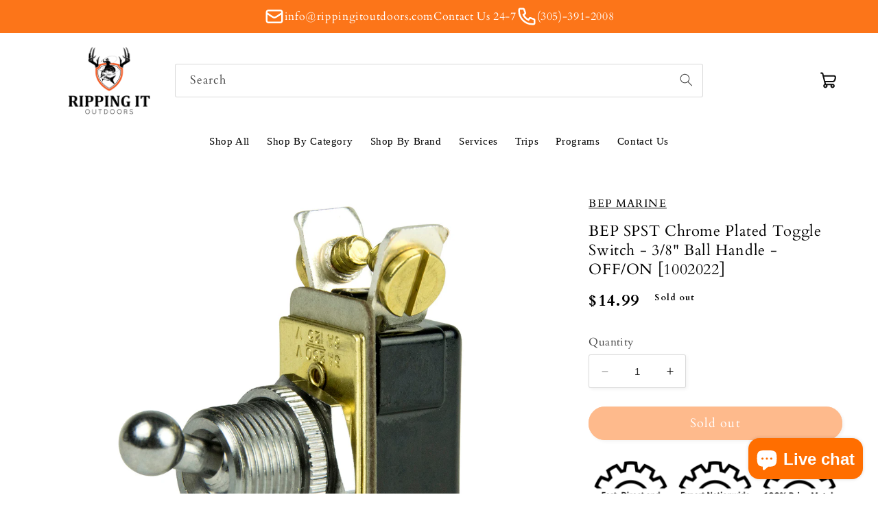

--- FILE ---
content_type: text/html; charset=utf-8
request_url: https://rippingitoutdoors.com/products/bep-spst-chrome-plated-toggle-switch-3-8-ball-handle-off-on-1002022
body_size: 30852
content:
<!doctype html>
<html class="no-js" lang="en"> 
  <head> 
    <!-- Google tag (gtag.js) -->
<script async src="https://www.googletagmanager.com/gtag/js?id=G-N8Z90VTBZF"></script>
<script>
  window.dataLayer = window.dataLayer || [];
  function gtag(){dataLayer.push(arguments);}
  gtag('js', new Date());

  gtag('config', 'G-N8Z90VTBZF');
</script>
    <meta name="google-site-verification" content="xyDW00L2r-LWW--8hJhgJAnjhDV2GRytxilDp35wdLE" />
  <script>
var head = document.head;
var script = document.createElement('script');
script.type = 'text/javascript';
script.src = "https://211667.t.hyros.com/v1/lst/universal-script?ph=de22c4527d55b6cae9952db58b652240b1681db4c7fa70fb9773a558ec75b0e1&tag=!clicked&origin=SHOPIFY&ref_url=" + encodeURI(document.URL) ;
head.appendChild(script);
</script>

<!-- Google Tag Manager -->
<script>(function(w,d,s,l,i){w[l]=w[l]||[];w[l].push({'gtm.start':
new Date().getTime(),event:'gtm.js'});var f=d.getElementsByTagName(s)[0],
j=d.createElement(s),dl=l!='dataLayer'?'&l='+l:'';j.async=true;j.src=
'https://www.googletagmanager.com/gtm.js?id='+i+dl;f.parentNode.insertBefore(j,f);
})(window,document,'script','dataLayer','GTM-WPP5GGWG');</script>
<!-- End Google Tag Manager -->
    
    <meta charset="utf-8">
    <meta http-equiv="X-UA-Compatible" content="IE=edge">
    <meta name="viewport" content="width=device-width,initial-scale=1">
    <meta name="theme-color" content="">
    <link rel="canonical" href="https://rippingitoutdoors.com/products/bep-spst-chrome-plated-toggle-switch-3-8-ball-handle-off-on-1002022">
    <link rel="preconnect" href="https://cdn.shopify.com" crossorigin><link rel="icon" type="image/png" href="//rippingitoutdoors.com/cdn/shop/files/Photo_Dec_02_10_42_22_AM_8d0dc75e-678d-45e5-af56-f815ef03997a.png?crop=center&height=32&v=1676499418&width=32"><link rel="preconnect" href="https://fonts.shopifycdn.com" crossorigin><title>
      BEP SPST Chrome Plated Toggle Switch 38 Ball Handle OFFON 1002022
 &ndash; Ripping It Outdoors</title>

    
      <meta name="description" content="BEP SPST Chrome Plated Toggle Switch 38 Ball Handle OFFON 1002022">
    

    

<meta property="og:site_name" content="Ripping It Outdoors">
<meta property="og:url" content="https://rippingitoutdoors.com/products/bep-spst-chrome-plated-toggle-switch-3-8-ball-handle-off-on-1002022">
<meta property="og:title" content="BEP SPST Chrome Plated Toggle Switch 38 Ball Handle OFFON 1002022">
<meta property="og:type" content="product">
<meta property="og:description" content="BEP SPST Chrome Plated Toggle Switch 38 Ball Handle OFFON 1002022"><meta property="og:image" content="http://rippingitoutdoors.com/cdn/shop/products/68662XL.jpg?v=1762968111">
  <meta property="og:image:secure_url" content="https://rippingitoutdoors.com/cdn/shop/products/68662XL.jpg?v=1762968111">
  <meta property="og:image:width" content="1000">
  <meta property="og:image:height" content="1000"><meta property="og:price:amount" content="14.99">
  <meta property="og:price:currency" content="USD"><meta name="twitter:card" content="summary_large_image">
<meta name="twitter:title" content="BEP SPST Chrome Plated Toggle Switch 38 Ball Handle OFFON 1002022">
<meta name="twitter:description" content="BEP SPST Chrome Plated Toggle Switch 38 Ball Handle OFFON 1002022">


    <script src="//rippingitoutdoors.com/cdn/shop/t/34/assets/constants.js?v=165488195745554878101728673900" defer="defer"></script>
    <script src="//rippingitoutdoors.com/cdn/shop/t/34/assets/pubsub.js?v=2921868252632587581728674208" defer="defer"></script>
    <script src="//rippingitoutdoors.com/cdn/shop/t/34/assets/global.js?v=85297797553816670871728674202" defer="defer"></script>
    <script>window.performance && window.performance.mark && window.performance.mark('shopify.content_for_header.start');</script><meta name="facebook-domain-verification" content="rnlcmomaa0cfg494ledi3qb79f2ji0">
<meta name="google-site-verification" content="T8rbEalFuBAxZHS4Qm3RFXBYegu9RRQrOcsdwYSlDmw">
<meta id="shopify-digital-wallet" name="shopify-digital-wallet" content="/55044079795/digital_wallets/dialog">
<meta name="shopify-checkout-api-token" content="d6b5b48acc39ad9ece33159c1a6d5802">
<meta id="in-context-paypal-metadata" data-shop-id="55044079795" data-venmo-supported="false" data-environment="production" data-locale="en_US" data-paypal-v4="true" data-currency="USD">
<link rel="alternate" type="application/json+oembed" href="https://rippingitoutdoors.com/products/bep-spst-chrome-plated-toggle-switch-3-8-ball-handle-off-on-1002022.oembed">
<script async="async" src="/checkouts/internal/preloads.js?locale=en-US"></script>
<link rel="preconnect" href="https://shop.app" crossorigin="anonymous">
<script async="async" src="https://shop.app/checkouts/internal/preloads.js?locale=en-US&shop_id=55044079795" crossorigin="anonymous"></script>
<script id="apple-pay-shop-capabilities" type="application/json">{"shopId":55044079795,"countryCode":"US","currencyCode":"USD","merchantCapabilities":["supports3DS"],"merchantId":"gid:\/\/shopify\/Shop\/55044079795","merchantName":"Ripping It Outdoors","requiredBillingContactFields":["postalAddress","email","phone"],"requiredShippingContactFields":["postalAddress","email","phone"],"shippingType":"shipping","supportedNetworks":["visa","masterCard","amex","discover","elo","jcb"],"total":{"type":"pending","label":"Ripping It Outdoors","amount":"1.00"},"shopifyPaymentsEnabled":true,"supportsSubscriptions":true}</script>
<script id="shopify-features" type="application/json">{"accessToken":"d6b5b48acc39ad9ece33159c1a6d5802","betas":["rich-media-storefront-analytics"],"domain":"rippingitoutdoors.com","predictiveSearch":true,"shopId":55044079795,"locale":"en"}</script>
<script>var Shopify = Shopify || {};
Shopify.shop = "today-outdoors.myshopify.com";
Shopify.locale = "en";
Shopify.currency = {"active":"USD","rate":"1.0"};
Shopify.country = "US";
Shopify.theme = {"name":"BGS Dev Theme OCT 11 2 Studio 19-9...","id":141263143091,"schema_name":"Studio","schema_version":"8.0.0","theme_store_id":1431,"role":"main"};
Shopify.theme.handle = "null";
Shopify.theme.style = {"id":null,"handle":null};
Shopify.cdnHost = "rippingitoutdoors.com/cdn";
Shopify.routes = Shopify.routes || {};
Shopify.routes.root = "/";</script>
<script type="module">!function(o){(o.Shopify=o.Shopify||{}).modules=!0}(window);</script>
<script>!function(o){function n(){var o=[];function n(){o.push(Array.prototype.slice.apply(arguments))}return n.q=o,n}var t=o.Shopify=o.Shopify||{};t.loadFeatures=n(),t.autoloadFeatures=n()}(window);</script>
<script>
  window.ShopifyPay = window.ShopifyPay || {};
  window.ShopifyPay.apiHost = "shop.app\/pay";
  window.ShopifyPay.redirectState = null;
</script>
<script id="shop-js-analytics" type="application/json">{"pageType":"product"}</script>
<script defer="defer" async type="module" src="//rippingitoutdoors.com/cdn/shopifycloud/shop-js/modules/v2/client.init-shop-cart-sync_DlSlHazZ.en.esm.js"></script>
<script defer="defer" async type="module" src="//rippingitoutdoors.com/cdn/shopifycloud/shop-js/modules/v2/chunk.common_D16XZWos.esm.js"></script>
<script type="module">
  await import("//rippingitoutdoors.com/cdn/shopifycloud/shop-js/modules/v2/client.init-shop-cart-sync_DlSlHazZ.en.esm.js");
await import("//rippingitoutdoors.com/cdn/shopifycloud/shop-js/modules/v2/chunk.common_D16XZWos.esm.js");

  window.Shopify.SignInWithShop?.initShopCartSync?.({"fedCMEnabled":true,"windoidEnabled":true});

</script>
<script defer="defer" async type="module" src="//rippingitoutdoors.com/cdn/shopifycloud/shop-js/modules/v2/client.payment-terms_Bp9K0NXD.en.esm.js"></script>
<script defer="defer" async type="module" src="//rippingitoutdoors.com/cdn/shopifycloud/shop-js/modules/v2/chunk.common_D16XZWos.esm.js"></script>
<script defer="defer" async type="module" src="//rippingitoutdoors.com/cdn/shopifycloud/shop-js/modules/v2/chunk.modal_UwFWkumu.esm.js"></script>
<script type="module">
  await import("//rippingitoutdoors.com/cdn/shopifycloud/shop-js/modules/v2/client.payment-terms_Bp9K0NXD.en.esm.js");
await import("//rippingitoutdoors.com/cdn/shopifycloud/shop-js/modules/v2/chunk.common_D16XZWos.esm.js");
await import("//rippingitoutdoors.com/cdn/shopifycloud/shop-js/modules/v2/chunk.modal_UwFWkumu.esm.js");

  
</script>
<script>
  window.Shopify = window.Shopify || {};
  if (!window.Shopify.featureAssets) window.Shopify.featureAssets = {};
  window.Shopify.featureAssets['shop-js'] = {"shop-cart-sync":["modules/v2/client.shop-cart-sync_DKWYiEUO.en.esm.js","modules/v2/chunk.common_D16XZWos.esm.js"],"init-fed-cm":["modules/v2/client.init-fed-cm_vfPMjZAC.en.esm.js","modules/v2/chunk.common_D16XZWos.esm.js"],"init-shop-email-lookup-coordinator":["modules/v2/client.init-shop-email-lookup-coordinator_CR38P6MB.en.esm.js","modules/v2/chunk.common_D16XZWos.esm.js"],"init-shop-cart-sync":["modules/v2/client.init-shop-cart-sync_DlSlHazZ.en.esm.js","modules/v2/chunk.common_D16XZWos.esm.js"],"shop-cash-offers":["modules/v2/client.shop-cash-offers_CJw4IQ6B.en.esm.js","modules/v2/chunk.common_D16XZWos.esm.js","modules/v2/chunk.modal_UwFWkumu.esm.js"],"shop-toast-manager":["modules/v2/client.shop-toast-manager_BY778Uv6.en.esm.js","modules/v2/chunk.common_D16XZWos.esm.js"],"init-windoid":["modules/v2/client.init-windoid_DVhZdEm3.en.esm.js","modules/v2/chunk.common_D16XZWos.esm.js"],"shop-button":["modules/v2/client.shop-button_D2ZzKUPa.en.esm.js","modules/v2/chunk.common_D16XZWos.esm.js"],"avatar":["modules/v2/client.avatar_BTnouDA3.en.esm.js"],"init-customer-accounts-sign-up":["modules/v2/client.init-customer-accounts-sign-up_CQZUmjGN.en.esm.js","modules/v2/client.shop-login-button_Cu5K-F7X.en.esm.js","modules/v2/chunk.common_D16XZWos.esm.js","modules/v2/chunk.modal_UwFWkumu.esm.js"],"pay-button":["modules/v2/client.pay-button_CcBqbGU7.en.esm.js","modules/v2/chunk.common_D16XZWos.esm.js"],"init-shop-for-new-customer-accounts":["modules/v2/client.init-shop-for-new-customer-accounts_B5DR5JTE.en.esm.js","modules/v2/client.shop-login-button_Cu5K-F7X.en.esm.js","modules/v2/chunk.common_D16XZWos.esm.js","modules/v2/chunk.modal_UwFWkumu.esm.js"],"shop-login-button":["modules/v2/client.shop-login-button_Cu5K-F7X.en.esm.js","modules/v2/chunk.common_D16XZWos.esm.js","modules/v2/chunk.modal_UwFWkumu.esm.js"],"shop-follow-button":["modules/v2/client.shop-follow-button_BX8Slf17.en.esm.js","modules/v2/chunk.common_D16XZWos.esm.js","modules/v2/chunk.modal_UwFWkumu.esm.js"],"init-customer-accounts":["modules/v2/client.init-customer-accounts_DjKkmQ2w.en.esm.js","modules/v2/client.shop-login-button_Cu5K-F7X.en.esm.js","modules/v2/chunk.common_D16XZWos.esm.js","modules/v2/chunk.modal_UwFWkumu.esm.js"],"lead-capture":["modules/v2/client.lead-capture_ChWCg7nV.en.esm.js","modules/v2/chunk.common_D16XZWos.esm.js","modules/v2/chunk.modal_UwFWkumu.esm.js"],"checkout-modal":["modules/v2/client.checkout-modal_DPnpVyv-.en.esm.js","modules/v2/chunk.common_D16XZWos.esm.js","modules/v2/chunk.modal_UwFWkumu.esm.js"],"shop-login":["modules/v2/client.shop-login_leRXJtcZ.en.esm.js","modules/v2/chunk.common_D16XZWos.esm.js","modules/v2/chunk.modal_UwFWkumu.esm.js"],"payment-terms":["modules/v2/client.payment-terms_Bp9K0NXD.en.esm.js","modules/v2/chunk.common_D16XZWos.esm.js","modules/v2/chunk.modal_UwFWkumu.esm.js"]};
</script>
<script>(function() {
  var isLoaded = false;
  function asyncLoad() {
    if (isLoaded) return;
    isLoaded = true;
    var urls = ["\/\/cdn.shopify.com\/proxy\/512e26976497b3d931d42131bc294efad2210a2dc5b2074a96bc361a8c36d3cb\/session-recording-now.herokuapp.com\/session-recording-now.js?shop=today-outdoors.myshopify.com\u0026sp-cache-control=cHVibGljLCBtYXgtYWdlPTkwMA","https:\/\/cdn.shopify.com\/s\/files\/1\/0550\/4407\/9795\/t\/4\/assets\/globo.formbuilder.init.js?v=1617269207\u0026shop=today-outdoors.myshopify.com","https:\/\/ff.spod.com\/fulfillment\/shopify\/js\/customize-product-script.js?v=1\u0026shop=today-outdoors.myshopify.com","https:\/\/shopify-widget.route.com\/shopify.widget.js?shop=today-outdoors.myshopify.com","https:\/\/ottawa.getmulberry.com\/app\/adapter.js?shop=today-outdoors.myshopify.com","https:\/\/ff.spreadconnect.app\/fulfillment\/shopify\/js\/customize-product-script.js?v=1\u0026shop=today-outdoors.myshopify.com"];
    for (var i = 0; i < urls.length; i++) {
      var s = document.createElement('script');
      s.type = 'text/javascript';
      s.async = true;
      s.src = urls[i];
      var x = document.getElementsByTagName('script')[0];
      x.parentNode.insertBefore(s, x);
    }
  };
  if(window.attachEvent) {
    window.attachEvent('onload', asyncLoad);
  } else {
    window.addEventListener('load', asyncLoad, false);
  }
})();</script>
<script id="__st">var __st={"a":55044079795,"offset":-18000,"reqid":"5beeca56-8171-4f1d-8652-c80debadcc8b-1768579280","pageurl":"rippingitoutdoors.com\/products\/bep-spst-chrome-plated-toggle-switch-3-8-ball-handle-off-on-1002022","u":"bc9928c2edac","p":"product","rtyp":"product","rid":7291217019059};</script>
<script>window.ShopifyPaypalV4VisibilityTracking = true;</script>
<script id="captcha-bootstrap">!function(){'use strict';const t='contact',e='account',n='new_comment',o=[[t,t],['blogs',n],['comments',n],[t,'customer']],c=[[e,'customer_login'],[e,'guest_login'],[e,'recover_customer_password'],[e,'create_customer']],r=t=>t.map((([t,e])=>`form[action*='/${t}']:not([data-nocaptcha='true']) input[name='form_type'][value='${e}']`)).join(','),a=t=>()=>t?[...document.querySelectorAll(t)].map((t=>t.form)):[];function s(){const t=[...o],e=r(t);return a(e)}const i='password',u='form_key',d=['recaptcha-v3-token','g-recaptcha-response','h-captcha-response',i],f=()=>{try{return window.sessionStorage}catch{return}},m='__shopify_v',_=t=>t.elements[u];function p(t,e,n=!1){try{const o=window.sessionStorage,c=JSON.parse(o.getItem(e)),{data:r}=function(t){const{data:e,action:n}=t;return t[m]||n?{data:e,action:n}:{data:t,action:n}}(c);for(const[e,n]of Object.entries(r))t.elements[e]&&(t.elements[e].value=n);n&&o.removeItem(e)}catch(o){console.error('form repopulation failed',{error:o})}}const l='form_type',E='cptcha';function T(t){t.dataset[E]=!0}const w=window,h=w.document,L='Shopify',v='ce_forms',y='captcha';let A=!1;((t,e)=>{const n=(g='f06e6c50-85a8-45c8-87d0-21a2b65856fe',I='https://cdn.shopify.com/shopifycloud/storefront-forms-hcaptcha/ce_storefront_forms_captcha_hcaptcha.v1.5.2.iife.js',D={infoText:'Protected by hCaptcha',privacyText:'Privacy',termsText:'Terms'},(t,e,n)=>{const o=w[L][v],c=o.bindForm;if(c)return c(t,g,e,D).then(n);var r;o.q.push([[t,g,e,D],n]),r=I,A||(h.body.append(Object.assign(h.createElement('script'),{id:'captcha-provider',async:!0,src:r})),A=!0)});var g,I,D;w[L]=w[L]||{},w[L][v]=w[L][v]||{},w[L][v].q=[],w[L][y]=w[L][y]||{},w[L][y].protect=function(t,e){n(t,void 0,e),T(t)},Object.freeze(w[L][y]),function(t,e,n,w,h,L){const[v,y,A,g]=function(t,e,n){const i=e?o:[],u=t?c:[],d=[...i,...u],f=r(d),m=r(i),_=r(d.filter((([t,e])=>n.includes(e))));return[a(f),a(m),a(_),s()]}(w,h,L),I=t=>{const e=t.target;return e instanceof HTMLFormElement?e:e&&e.form},D=t=>v().includes(t);t.addEventListener('submit',(t=>{const e=I(t);if(!e)return;const n=D(e)&&!e.dataset.hcaptchaBound&&!e.dataset.recaptchaBound,o=_(e),c=g().includes(e)&&(!o||!o.value);(n||c)&&t.preventDefault(),c&&!n&&(function(t){try{if(!f())return;!function(t){const e=f();if(!e)return;const n=_(t);if(!n)return;const o=n.value;o&&e.removeItem(o)}(t);const e=Array.from(Array(32),(()=>Math.random().toString(36)[2])).join('');!function(t,e){_(t)||t.append(Object.assign(document.createElement('input'),{type:'hidden',name:u})),t.elements[u].value=e}(t,e),function(t,e){const n=f();if(!n)return;const o=[...t.querySelectorAll(`input[type='${i}']`)].map((({name:t})=>t)),c=[...d,...o],r={};for(const[a,s]of new FormData(t).entries())c.includes(a)||(r[a]=s);n.setItem(e,JSON.stringify({[m]:1,action:t.action,data:r}))}(t,e)}catch(e){console.error('failed to persist form',e)}}(e),e.submit())}));const S=(t,e)=>{t&&!t.dataset[E]&&(n(t,e.some((e=>e===t))),T(t))};for(const o of['focusin','change'])t.addEventListener(o,(t=>{const e=I(t);D(e)&&S(e,y())}));const B=e.get('form_key'),M=e.get(l),P=B&&M;t.addEventListener('DOMContentLoaded',(()=>{const t=y();if(P)for(const e of t)e.elements[l].value===M&&p(e,B);[...new Set([...A(),...v().filter((t=>'true'===t.dataset.shopifyCaptcha))])].forEach((e=>S(e,t)))}))}(h,new URLSearchParams(w.location.search),n,t,e,['guest_login'])})(!0,!1)}();</script>
<script integrity="sha256-4kQ18oKyAcykRKYeNunJcIwy7WH5gtpwJnB7kiuLZ1E=" data-source-attribution="shopify.loadfeatures" defer="defer" src="//rippingitoutdoors.com/cdn/shopifycloud/storefront/assets/storefront/load_feature-a0a9edcb.js" crossorigin="anonymous"></script>
<script crossorigin="anonymous" defer="defer" src="//rippingitoutdoors.com/cdn/shopifycloud/storefront/assets/shopify_pay/storefront-65b4c6d7.js?v=20250812"></script>
<script data-source-attribution="shopify.dynamic_checkout.dynamic.init">var Shopify=Shopify||{};Shopify.PaymentButton=Shopify.PaymentButton||{isStorefrontPortableWallets:!0,init:function(){window.Shopify.PaymentButton.init=function(){};var t=document.createElement("script");t.src="https://rippingitoutdoors.com/cdn/shopifycloud/portable-wallets/latest/portable-wallets.en.js",t.type="module",document.head.appendChild(t)}};
</script>
<script data-source-attribution="shopify.dynamic_checkout.buyer_consent">
  function portableWalletsHideBuyerConsent(e){var t=document.getElementById("shopify-buyer-consent"),n=document.getElementById("shopify-subscription-policy-button");t&&n&&(t.classList.add("hidden"),t.setAttribute("aria-hidden","true"),n.removeEventListener("click",e))}function portableWalletsShowBuyerConsent(e){var t=document.getElementById("shopify-buyer-consent"),n=document.getElementById("shopify-subscription-policy-button");t&&n&&(t.classList.remove("hidden"),t.removeAttribute("aria-hidden"),n.addEventListener("click",e))}window.Shopify?.PaymentButton&&(window.Shopify.PaymentButton.hideBuyerConsent=portableWalletsHideBuyerConsent,window.Shopify.PaymentButton.showBuyerConsent=portableWalletsShowBuyerConsent);
</script>
<script data-source-attribution="shopify.dynamic_checkout.cart.bootstrap">document.addEventListener("DOMContentLoaded",(function(){function t(){return document.querySelector("shopify-accelerated-checkout-cart, shopify-accelerated-checkout")}if(t())Shopify.PaymentButton.init();else{new MutationObserver((function(e,n){t()&&(Shopify.PaymentButton.init(),n.disconnect())})).observe(document.body,{childList:!0,subtree:!0})}}));
</script>
<script id='scb4127' type='text/javascript' async='' src='https://rippingitoutdoors.com/cdn/shopifycloud/privacy-banner/storefront-banner.js'></script><link id="shopify-accelerated-checkout-styles" rel="stylesheet" media="screen" href="https://rippingitoutdoors.com/cdn/shopifycloud/portable-wallets/latest/accelerated-checkout-backwards-compat.css" crossorigin="anonymous">
<style id="shopify-accelerated-checkout-cart">
        #shopify-buyer-consent {
  margin-top: 1em;
  display: inline-block;
  width: 100%;
}

#shopify-buyer-consent.hidden {
  display: none;
}

#shopify-subscription-policy-button {
  background: none;
  border: none;
  padding: 0;
  text-decoration: underline;
  font-size: inherit;
  cursor: pointer;
}

#shopify-subscription-policy-button::before {
  box-shadow: none;
}

      </style>
<script id="sections-script" data-sections="header,footer" defer="defer" src="//rippingitoutdoors.com/cdn/shop/t/34/compiled_assets/scripts.js?71732"></script>
<script>window.performance && window.performance.mark && window.performance.mark('shopify.content_for_header.end');</script>


    <style data-shopify>
      @font-face {
  font-family: Cardo;
  font-weight: 400;
  font-style: normal;
  font-display: swap;
  src: url("//rippingitoutdoors.com/cdn/fonts/cardo/cardo_n4.8d7bdd0369840597cbb62dc8a447619701d8d34a.woff2") format("woff2"),
       url("//rippingitoutdoors.com/cdn/fonts/cardo/cardo_n4.23b63d1eff80cb5da813c4cccb6427058253ce24.woff") format("woff");
}

      @font-face {
  font-family: Cardo;
  font-weight: 700;
  font-style: normal;
  font-display: swap;
  src: url("//rippingitoutdoors.com/cdn/fonts/cardo/cardo_n7.d1764502b55968f897125797ed59f6abd5dc8593.woff2") format("woff2"),
       url("//rippingitoutdoors.com/cdn/fonts/cardo/cardo_n7.b5d64d4147ade913d679fed9918dc44cbe8121d2.woff") format("woff");
}

      @font-face {
  font-family: Cardo;
  font-weight: 400;
  font-style: italic;
  font-display: swap;
  src: url("//rippingitoutdoors.com/cdn/fonts/cardo/cardo_i4.0e32d2e32a36e77888e9a063b238f6034ace33a8.woff2") format("woff2"),
       url("//rippingitoutdoors.com/cdn/fonts/cardo/cardo_i4.40eb4278c959c5ae2eecf636849faa186b42d298.woff") format("woff");
}

      
      @font-face {
  font-family: Cardo;
  font-weight: 400;
  font-style: normal;
  font-display: swap;
  src: url("//rippingitoutdoors.com/cdn/fonts/cardo/cardo_n4.8d7bdd0369840597cbb62dc8a447619701d8d34a.woff2") format("woff2"),
       url("//rippingitoutdoors.com/cdn/fonts/cardo/cardo_n4.23b63d1eff80cb5da813c4cccb6427058253ce24.woff") format("woff");
}


      :root {
        --font-body-family: Cardo, serif;
        --font-body-style: normal;
        --font-body-weight: 400;
        --font-body-weight-bold: 700;

        --font-heading-family: Cardo, serif;
        --font-heading-style: normal;
        --font-heading-weight: 400;

        --font-body-scale: 1.05;
        --font-heading-scale: 1.0;

        --color-base-text: 0, 0, 0;
        --color-shadow: 0, 0, 0;
        --color-base-background-1: 255, 255, 255;
        --color-base-background-2: 235, 236, 237;
        --color-base-solid-button-labels: 255, 255, 255;
        --color-base-outline-button-labels: 252, 117, 25;
        --color-base-accent-1: 252, 117, 25;
        --color-base-accent-2: 252, 117, 25;
        --payment-terms-background-color: #fff;

        --gradient-base-background-1: #fff;
        --gradient-base-background-2: #ebeced;
        --gradient-base-accent-1: #fc7519;
        --gradient-base-accent-2: #fc7519;

        --media-padding: px;
        --media-border-opacity: 0.05;
        --media-border-width: 0px;
        --media-radius: 0px;
        --media-shadow-opacity: 0.0;
        --media-shadow-horizontal-offset: 0px;
        --media-shadow-vertical-offset: 0px;
        --media-shadow-blur-radius: 0px;
        --media-shadow-visible: 0;

        --page-width: 120rem;
        --page-width-margin: 0rem;

        --product-card-image-padding: 0.0rem;
        --product-card-corner-radius: 0.0rem;
        --product-card-text-alignment: center;
        --product-card-border-width: 0.0rem;
        --product-card-border-opacity: 0.1;
        --product-card-shadow-opacity: 0.1;
        --product-card-shadow-visible: 1;
        --product-card-shadow-horizontal-offset: 0.0rem;
        --product-card-shadow-vertical-offset: 0.0rem;
        --product-card-shadow-blur-radius: 0.0rem;

        --collection-card-image-padding: 0.0rem;
        --collection-card-corner-radius: 0.0rem;
        --collection-card-text-alignment: center;
        --collection-card-border-width: 0.0rem;
        --collection-card-border-opacity: 0.1;
        --collection-card-shadow-opacity: 0.1;
        --collection-card-shadow-visible: 1;
        --collection-card-shadow-horizontal-offset: 0.0rem;
        --collection-card-shadow-vertical-offset: 0.0rem;
        --collection-card-shadow-blur-radius: 0.0rem;

        --blog-card-image-padding: 0.0rem;
        --blog-card-corner-radius: 0.0rem;
        --blog-card-text-alignment: center;
        --blog-card-border-width: 0.0rem;
        --blog-card-border-opacity: 0.1;
        --blog-card-shadow-opacity: 0.1;
        --blog-card-shadow-visible: 1;
        --blog-card-shadow-horizontal-offset: 0.0rem;
        --blog-card-shadow-vertical-offset: 0.0rem;
        --blog-card-shadow-blur-radius: 0.0rem;

        --badge-corner-radius: 4.0rem;

        --popup-border-width: 0px;
        --popup-border-opacity: 0.1;
        --popup-corner-radius: 0px;
        --popup-shadow-opacity: 0.1;
        --popup-shadow-horizontal-offset: 6px;
        --popup-shadow-vertical-offset: 6px;
        --popup-shadow-blur-radius: 25px;

        --drawer-border-width: 1px;
        --drawer-border-opacity: 0.1;
        --drawer-shadow-opacity: 0.0;
        --drawer-shadow-horizontal-offset: 0px;
        --drawer-shadow-vertical-offset: 0px;
        --drawer-shadow-blur-radius: 0px;

        --spacing-sections-desktop: 0px;
        --spacing-sections-mobile: 0px;

        --grid-desktop-vertical-spacing: 40px;
        --grid-desktop-horizontal-spacing: 40px;
        --grid-mobile-vertical-spacing: 20px;
        --grid-mobile-horizontal-spacing: 20px;

        --text-boxes-border-opacity: 0.0;
        --text-boxes-border-width: 0px;
        --text-boxes-radius: 0px;
        --text-boxes-shadow-opacity: 0.0;
        --text-boxes-shadow-visible: 0;
        --text-boxes-shadow-horizontal-offset: 0px;
        --text-boxes-shadow-vertical-offset: 0px;
        --text-boxes-shadow-blur-radius: 0px;

        --buttons-radius: 40px;
        --buttons-radius-outset: 41px;
        --buttons-border-width: 1px;
        --buttons-border-opacity: 1.0;
        --buttons-shadow-opacity: 0.1;
        --buttons-shadow-visible: 1;
        --buttons-shadow-horizontal-offset: 2px;
        --buttons-shadow-vertical-offset: 2px;
        --buttons-shadow-blur-radius: 5px;
        --buttons-border-offset: 0.3px;

        --inputs-radius: 2px;
        --inputs-border-width: 1px;
        --inputs-border-opacity: 0.15;
        --inputs-shadow-opacity: 0.05;
        --inputs-shadow-horizontal-offset: 2px;
        --inputs-margin-offset: 2px;
        --inputs-shadow-vertical-offset: 2px;
        --inputs-shadow-blur-radius: 5px;
        --inputs-radius-outset: 3px;

        --variant-pills-radius: 40px;
        --variant-pills-border-width: 1px;
        --variant-pills-border-opacity: 0.55;
        --variant-pills-shadow-opacity: 0.0;
        --variant-pills-shadow-horizontal-offset: 0px;
        --variant-pills-shadow-vertical-offset: 0px;
        --variant-pills-shadow-blur-radius: 0px;
      }

      *,
      *::before,
      *::after {
        box-sizing: inherit;
      }

      html {
        box-sizing: border-box;
        font-size: calc(var(--font-body-scale) * 62.5%);
        height: 100%;
      }

      body {
        display: grid;
        grid-template-rows: auto auto 1fr auto;
        grid-template-columns: 100%;
        min-height: 100%;
        margin: 0;
        font-size: 1.5rem;
        letter-spacing: 0.06rem;
        line-height: calc(1 + 0.8 / var(--font-body-scale));
        font-family: var(--font-body-family);
        font-style: var(--font-body-style);
        font-weight: var(--font-body-weight);
      }
       header.header.page-width.header--has-menu {
        padding-bottom: 0;
       }

      @media screen and (min-width: 750px) {
        body {
          font-size: 1.6rem;
        }
      }
    </style>

    <link href="//rippingitoutdoors.com/cdn/shop/t/34/assets/base.css?v=79779034891621363401759386928" rel="stylesheet" type="text/css" media="all" />
    <link href="//rippingitoutdoors.com/cdn/shop/t/34/assets/custom.css?v=172069692284818312951728673900" rel="stylesheet" type="text/css" media="all" />
<link rel="preload" as="font" href="//rippingitoutdoors.com/cdn/fonts/cardo/cardo_n4.8d7bdd0369840597cbb62dc8a447619701d8d34a.woff2" type="font/woff2" crossorigin><link rel="preload" as="font" href="//rippingitoutdoors.com/cdn/fonts/cardo/cardo_n4.8d7bdd0369840597cbb62dc8a447619701d8d34a.woff2" type="font/woff2" crossorigin><link rel="stylesheet" href="//rippingitoutdoors.com/cdn/shop/t/34/assets/component-predictive-search.css?v=85913294783299393391728673896" media="print" onload="this.media='all'"><script>document.documentElement.className = document.documentElement.className.replace('no-js', 'js');
    if (Shopify.designMode) {
      document.documentElement.classList.add('shopify-design-mode');
    }
    </script>
  <!--Gem_Page_Header_Script-->
    


<!--End_Gem_Page_Header_Script-->


<!-- BEGIN app block: shopify://apps/klaviyo-email-marketing-sms/blocks/klaviyo-onsite-embed/2632fe16-c075-4321-a88b-50b567f42507 -->












  <script async src="https://static.klaviyo.com/onsite/js/Si35Fy/klaviyo.js?company_id=Si35Fy"></script>
  <script>!function(){if(!window.klaviyo){window._klOnsite=window._klOnsite||[];try{window.klaviyo=new Proxy({},{get:function(n,i){return"push"===i?function(){var n;(n=window._klOnsite).push.apply(n,arguments)}:function(){for(var n=arguments.length,o=new Array(n),w=0;w<n;w++)o[w]=arguments[w];var t="function"==typeof o[o.length-1]?o.pop():void 0,e=new Promise((function(n){window._klOnsite.push([i].concat(o,[function(i){t&&t(i),n(i)}]))}));return e}}})}catch(n){window.klaviyo=window.klaviyo||[],window.klaviyo.push=function(){var n;(n=window._klOnsite).push.apply(n,arguments)}}}}();</script>

  
    <script id="viewed_product">
      if (item == null) {
        var _learnq = _learnq || [];

        var MetafieldReviews = null
        var MetafieldYotpoRating = null
        var MetafieldYotpoCount = null
        var MetafieldLooxRating = null
        var MetafieldLooxCount = null
        var okendoProduct = null
        var okendoProductReviewCount = null
        var okendoProductReviewAverageValue = null
        try {
          // The following fields are used for Customer Hub recently viewed in order to add reviews.
          // This information is not part of __kla_viewed. Instead, it is part of __kla_viewed_reviewed_items
          MetafieldReviews = {};
          MetafieldYotpoRating = null
          MetafieldYotpoCount = null
          MetafieldLooxRating = null
          MetafieldLooxCount = null

          okendoProduct = null
          // If the okendo metafield is not legacy, it will error, which then requires the new json formatted data
          if (okendoProduct && 'error' in okendoProduct) {
            okendoProduct = null
          }
          okendoProductReviewCount = okendoProduct ? okendoProduct.reviewCount : null
          okendoProductReviewAverageValue = okendoProduct ? okendoProduct.reviewAverageValue : null
        } catch (error) {
          console.error('Error in Klaviyo onsite reviews tracking:', error);
        }

        var item = {
          Name: "BEP SPST Chrome Plated Toggle Switch - 3\/8\" Ball Handle - OFF\/ON [1002022]",
          ProductID: 7291217019059,
          Categories: ["All","BEP Marine","Brands starts from B","Catalog","Shop All Innovative Outdoors Technology"],
          ImageURL: "https://rippingitoutdoors.com/cdn/shop/products/68662XL_grande.jpg?v=1762968111",
          URL: "https://rippingitoutdoors.com/products/bep-spst-chrome-plated-toggle-switch-3-8-ball-handle-off-on-1002022",
          Brand: "BEP Marine",
          Price: "$14.99",
          Value: "14.99",
          CompareAtPrice: "$0.00"
        };
        _learnq.push(['track', 'Viewed Product', item]);
        _learnq.push(['trackViewedItem', {
          Title: item.Name,
          ItemId: item.ProductID,
          Categories: item.Categories,
          ImageUrl: item.ImageURL,
          Url: item.URL,
          Metadata: {
            Brand: item.Brand,
            Price: item.Price,
            Value: item.Value,
            CompareAtPrice: item.CompareAtPrice
          },
          metafields:{
            reviews: MetafieldReviews,
            yotpo:{
              rating: MetafieldYotpoRating,
              count: MetafieldYotpoCount,
            },
            loox:{
              rating: MetafieldLooxRating,
              count: MetafieldLooxCount,
            },
            okendo: {
              rating: okendoProductReviewAverageValue,
              count: okendoProductReviewCount,
            }
          }
        }]);
      }
    </script>
  




  <script>
    window.klaviyoReviewsProductDesignMode = false
  </script>







<!-- END app block --><!-- BEGIN app block: shopify://apps/gempages-builder/blocks/embed-gp-script-head/20b379d4-1b20-474c-a6ca-665c331919f3 -->














<!-- END app block --><script src="https://cdn.shopify.com/extensions/7bc9bb47-adfa-4267-963e-cadee5096caf/inbox-1252/assets/inbox-chat-loader.js" type="text/javascript" defer="defer"></script>
<link href="https://monorail-edge.shopifysvc.com" rel="dns-prefetch">
<script>(function(){if ("sendBeacon" in navigator && "performance" in window) {try {var session_token_from_headers = performance.getEntriesByType('navigation')[0].serverTiming.find(x => x.name == '_s').description;} catch {var session_token_from_headers = undefined;}var session_cookie_matches = document.cookie.match(/_shopify_s=([^;]*)/);var session_token_from_cookie = session_cookie_matches && session_cookie_matches.length === 2 ? session_cookie_matches[1] : "";var session_token = session_token_from_headers || session_token_from_cookie || "";function handle_abandonment_event(e) {var entries = performance.getEntries().filter(function(entry) {return /monorail-edge.shopifysvc.com/.test(entry.name);});if (!window.abandonment_tracked && entries.length === 0) {window.abandonment_tracked = true;var currentMs = Date.now();var navigation_start = performance.timing.navigationStart;var payload = {shop_id: 55044079795,url: window.location.href,navigation_start,duration: currentMs - navigation_start,session_token,page_type: "product"};window.navigator.sendBeacon("https://monorail-edge.shopifysvc.com/v1/produce", JSON.stringify({schema_id: "online_store_buyer_site_abandonment/1.1",payload: payload,metadata: {event_created_at_ms: currentMs,event_sent_at_ms: currentMs}}));}}window.addEventListener('pagehide', handle_abandonment_event);}}());</script>
<script id="web-pixels-manager-setup">(function e(e,d,r,n,o){if(void 0===o&&(o={}),!Boolean(null===(a=null===(i=window.Shopify)||void 0===i?void 0:i.analytics)||void 0===a?void 0:a.replayQueue)){var i,a;window.Shopify=window.Shopify||{};var t=window.Shopify;t.analytics=t.analytics||{};var s=t.analytics;s.replayQueue=[],s.publish=function(e,d,r){return s.replayQueue.push([e,d,r]),!0};try{self.performance.mark("wpm:start")}catch(e){}var l=function(){var e={modern:/Edge?\/(1{2}[4-9]|1[2-9]\d|[2-9]\d{2}|\d{4,})\.\d+(\.\d+|)|Firefox\/(1{2}[4-9]|1[2-9]\d|[2-9]\d{2}|\d{4,})\.\d+(\.\d+|)|Chrom(ium|e)\/(9{2}|\d{3,})\.\d+(\.\d+|)|(Maci|X1{2}).+ Version\/(15\.\d+|(1[6-9]|[2-9]\d|\d{3,})\.\d+)([,.]\d+|)( \(\w+\)|)( Mobile\/\w+|) Safari\/|Chrome.+OPR\/(9{2}|\d{3,})\.\d+\.\d+|(CPU[ +]OS|iPhone[ +]OS|CPU[ +]iPhone|CPU IPhone OS|CPU iPad OS)[ +]+(15[._]\d+|(1[6-9]|[2-9]\d|\d{3,})[._]\d+)([._]\d+|)|Android:?[ /-](13[3-9]|1[4-9]\d|[2-9]\d{2}|\d{4,})(\.\d+|)(\.\d+|)|Android.+Firefox\/(13[5-9]|1[4-9]\d|[2-9]\d{2}|\d{4,})\.\d+(\.\d+|)|Android.+Chrom(ium|e)\/(13[3-9]|1[4-9]\d|[2-9]\d{2}|\d{4,})\.\d+(\.\d+|)|SamsungBrowser\/([2-9]\d|\d{3,})\.\d+/,legacy:/Edge?\/(1[6-9]|[2-9]\d|\d{3,})\.\d+(\.\d+|)|Firefox\/(5[4-9]|[6-9]\d|\d{3,})\.\d+(\.\d+|)|Chrom(ium|e)\/(5[1-9]|[6-9]\d|\d{3,})\.\d+(\.\d+|)([\d.]+$|.*Safari\/(?![\d.]+ Edge\/[\d.]+$))|(Maci|X1{2}).+ Version\/(10\.\d+|(1[1-9]|[2-9]\d|\d{3,})\.\d+)([,.]\d+|)( \(\w+\)|)( Mobile\/\w+|) Safari\/|Chrome.+OPR\/(3[89]|[4-9]\d|\d{3,})\.\d+\.\d+|(CPU[ +]OS|iPhone[ +]OS|CPU[ +]iPhone|CPU IPhone OS|CPU iPad OS)[ +]+(10[._]\d+|(1[1-9]|[2-9]\d|\d{3,})[._]\d+)([._]\d+|)|Android:?[ /-](13[3-9]|1[4-9]\d|[2-9]\d{2}|\d{4,})(\.\d+|)(\.\d+|)|Mobile Safari.+OPR\/([89]\d|\d{3,})\.\d+\.\d+|Android.+Firefox\/(13[5-9]|1[4-9]\d|[2-9]\d{2}|\d{4,})\.\d+(\.\d+|)|Android.+Chrom(ium|e)\/(13[3-9]|1[4-9]\d|[2-9]\d{2}|\d{4,})\.\d+(\.\d+|)|Android.+(UC? ?Browser|UCWEB|U3)[ /]?(15\.([5-9]|\d{2,})|(1[6-9]|[2-9]\d|\d{3,})\.\d+)\.\d+|SamsungBrowser\/(5\.\d+|([6-9]|\d{2,})\.\d+)|Android.+MQ{2}Browser\/(14(\.(9|\d{2,})|)|(1[5-9]|[2-9]\d|\d{3,})(\.\d+|))(\.\d+|)|K[Aa][Ii]OS\/(3\.\d+|([4-9]|\d{2,})\.\d+)(\.\d+|)/},d=e.modern,r=e.legacy,n=navigator.userAgent;return n.match(d)?"modern":n.match(r)?"legacy":"unknown"}(),u="modern"===l?"modern":"legacy",c=(null!=n?n:{modern:"",legacy:""})[u],f=function(e){return[e.baseUrl,"/wpm","/b",e.hashVersion,"modern"===e.buildTarget?"m":"l",".js"].join("")}({baseUrl:d,hashVersion:r,buildTarget:u}),m=function(e){var d=e.version,r=e.bundleTarget,n=e.surface,o=e.pageUrl,i=e.monorailEndpoint;return{emit:function(e){var a=e.status,t=e.errorMsg,s=(new Date).getTime(),l=JSON.stringify({metadata:{event_sent_at_ms:s},events:[{schema_id:"web_pixels_manager_load/3.1",payload:{version:d,bundle_target:r,page_url:o,status:a,surface:n,error_msg:t},metadata:{event_created_at_ms:s}}]});if(!i)return console&&console.warn&&console.warn("[Web Pixels Manager] No Monorail endpoint provided, skipping logging."),!1;try{return self.navigator.sendBeacon.bind(self.navigator)(i,l)}catch(e){}var u=new XMLHttpRequest;try{return u.open("POST",i,!0),u.setRequestHeader("Content-Type","text/plain"),u.send(l),!0}catch(e){return console&&console.warn&&console.warn("[Web Pixels Manager] Got an unhandled error while logging to Monorail."),!1}}}}({version:r,bundleTarget:l,surface:e.surface,pageUrl:self.location.href,monorailEndpoint:e.monorailEndpoint});try{o.browserTarget=l,function(e){var d=e.src,r=e.async,n=void 0===r||r,o=e.onload,i=e.onerror,a=e.sri,t=e.scriptDataAttributes,s=void 0===t?{}:t,l=document.createElement("script"),u=document.querySelector("head"),c=document.querySelector("body");if(l.async=n,l.src=d,a&&(l.integrity=a,l.crossOrigin="anonymous"),s)for(var f in s)if(Object.prototype.hasOwnProperty.call(s,f))try{l.dataset[f]=s[f]}catch(e){}if(o&&l.addEventListener("load",o),i&&l.addEventListener("error",i),u)u.appendChild(l);else{if(!c)throw new Error("Did not find a head or body element to append the script");c.appendChild(l)}}({src:f,async:!0,onload:function(){if(!function(){var e,d;return Boolean(null===(d=null===(e=window.Shopify)||void 0===e?void 0:e.analytics)||void 0===d?void 0:d.initialized)}()){var d=window.webPixelsManager.init(e)||void 0;if(d){var r=window.Shopify.analytics;r.replayQueue.forEach((function(e){var r=e[0],n=e[1],o=e[2];d.publishCustomEvent(r,n,o)})),r.replayQueue=[],r.publish=d.publishCustomEvent,r.visitor=d.visitor,r.initialized=!0}}},onerror:function(){return m.emit({status:"failed",errorMsg:"".concat(f," has failed to load")})},sri:function(e){var d=/^sha384-[A-Za-z0-9+/=]+$/;return"string"==typeof e&&d.test(e)}(c)?c:"",scriptDataAttributes:o}),m.emit({status:"loading"})}catch(e){m.emit({status:"failed",errorMsg:(null==e?void 0:e.message)||"Unknown error"})}}})({shopId: 55044079795,storefrontBaseUrl: "https://rippingitoutdoors.com",extensionsBaseUrl: "https://extensions.shopifycdn.com/cdn/shopifycloud/web-pixels-manager",monorailEndpoint: "https://monorail-edge.shopifysvc.com/unstable/produce_batch",surface: "storefront-renderer",enabledBetaFlags: ["2dca8a86"],webPixelsConfigList: [{"id":"1622343859","configuration":"{\"accountID\":\"Si35Fy\",\"webPixelConfig\":\"eyJlbmFibGVBZGRlZFRvQ2FydEV2ZW50cyI6IHRydWV9\"}","eventPayloadVersion":"v1","runtimeContext":"STRICT","scriptVersion":"524f6c1ee37bacdca7657a665bdca589","type":"APP","apiClientId":123074,"privacyPurposes":["ANALYTICS","MARKETING"],"dataSharingAdjustments":{"protectedCustomerApprovalScopes":["read_customer_address","read_customer_email","read_customer_name","read_customer_personal_data","read_customer_phone"]}},{"id":"521830579","configuration":"{\"config\":\"{\\\"google_tag_ids\\\":[\\\"G-BKG30140N0\\\",\\\"AW-610352216\\\",\\\"GT-WV8W9XV\\\"],\\\"target_country\\\":\\\"US\\\",\\\"gtag_events\\\":[{\\\"type\\\":\\\"begin_checkout\\\",\\\"action_label\\\":[\\\"G-BKG30140N0\\\",\\\"AW-610352216\\\/vxU7CODjlOICENj4hKMC\\\"]},{\\\"type\\\":\\\"search\\\",\\\"action_label\\\":[\\\"G-BKG30140N0\\\",\\\"AW-610352216\\\/F3UnCOPjlOICENj4hKMC\\\"]},{\\\"type\\\":\\\"view_item\\\",\\\"action_label\\\":[\\\"G-BKG30140N0\\\",\\\"AW-610352216\\\/bcjWCNrjlOICENj4hKMC\\\",\\\"MC-1ZXB6P9TYT\\\"]},{\\\"type\\\":\\\"purchase\\\",\\\"action_label\\\":[\\\"G-BKG30140N0\\\",\\\"AW-610352216\\\/aWexCNfjlOICENj4hKMC\\\",\\\"MC-1ZXB6P9TYT\\\"]},{\\\"type\\\":\\\"page_view\\\",\\\"action_label\\\":[\\\"G-BKG30140N0\\\",\\\"AW-610352216\\\/Pp6pCNTjlOICENj4hKMC\\\",\\\"MC-1ZXB6P9TYT\\\"]},{\\\"type\\\":\\\"add_payment_info\\\",\\\"action_label\\\":[\\\"G-BKG30140N0\\\",\\\"AW-610352216\\\/cZIWCObjlOICENj4hKMC\\\"]},{\\\"type\\\":\\\"add_to_cart\\\",\\\"action_label\\\":[\\\"G-BKG30140N0\\\",\\\"AW-610352216\\\/-yUDCN3jlOICENj4hKMC\\\"]}],\\\"enable_monitoring_mode\\\":false}\"}","eventPayloadVersion":"v1","runtimeContext":"OPEN","scriptVersion":"b2a88bafab3e21179ed38636efcd8a93","type":"APP","apiClientId":1780363,"privacyPurposes":[],"dataSharingAdjustments":{"protectedCustomerApprovalScopes":["read_customer_address","read_customer_email","read_customer_name","read_customer_personal_data","read_customer_phone"]}},{"id":"290062515","configuration":"{\"shopId\":\"632\"}","eventPayloadVersion":"v1","runtimeContext":"STRICT","scriptVersion":"e46595b10fdc5e1674d5c89a8c843bb3","type":"APP","apiClientId":5443297,"privacyPurposes":["ANALYTICS","MARKETING","SALE_OF_DATA"],"dataSharingAdjustments":{"protectedCustomerApprovalScopes":["read_customer_address","read_customer_email","read_customer_name","read_customer_personal_data","read_customer_phone"]}},{"id":"137789619","configuration":"{\"pixel_id\":\"262647668529298\",\"pixel_type\":\"facebook_pixel\",\"metaapp_system_user_token\":\"-\"}","eventPayloadVersion":"v1","runtimeContext":"OPEN","scriptVersion":"ca16bc87fe92b6042fbaa3acc2fbdaa6","type":"APP","apiClientId":2329312,"privacyPurposes":["ANALYTICS","MARKETING","SALE_OF_DATA"],"dataSharingAdjustments":{"protectedCustomerApprovalScopes":["read_customer_address","read_customer_email","read_customer_name","read_customer_personal_data","read_customer_phone"]}},{"id":"127369395","configuration":"{\"ti\":\"343131098\",\"endpoint\":\"https:\/\/bat.bing.com\/action\/0\"}","eventPayloadVersion":"v1","runtimeContext":"STRICT","scriptVersion":"5ee93563fe31b11d2d65e2f09a5229dc","type":"APP","apiClientId":2997493,"privacyPurposes":["ANALYTICS","MARKETING","SALE_OF_DATA"],"dataSharingAdjustments":{"protectedCustomerApprovalScopes":["read_customer_personal_data"]}},{"id":"39518387","eventPayloadVersion":"1","runtimeContext":"LAX","scriptVersion":"27","type":"CUSTOM","privacyPurposes":["ANALYTICS","MARKETING","PREFERENCES","SALE_OF_DATA"],"name":"klaviyo started checkout"},{"id":"47415475","eventPayloadVersion":"1","runtimeContext":"LAX","scriptVersion":"2","type":"CUSTOM","privacyPurposes":["SALE_OF_DATA"],"name":"GTM and GAds"},{"id":"129826995","eventPayloadVersion":"1","runtimeContext":"LAX","scriptVersion":"1","type":"CUSTOM","privacyPurposes":["ANALYTICS","MARKETING","SALE_OF_DATA"],"name":"hyros"},{"id":"143982771","eventPayloadVersion":"1","runtimeContext":"LAX","scriptVersion":"1","type":"CUSTOM","privacyPurposes":["ANALYTICS","MARKETING","SALE_OF_DATA"],"name":"Ad Becon"},{"id":"145817779","eventPayloadVersion":"1","runtimeContext":"LAX","scriptVersion":"1","type":"CUSTOM","privacyPurposes":[],"name":"2025 Tracking Code"},{"id":"shopify-app-pixel","configuration":"{}","eventPayloadVersion":"v1","runtimeContext":"STRICT","scriptVersion":"0450","apiClientId":"shopify-pixel","type":"APP","privacyPurposes":["ANALYTICS","MARKETING"]},{"id":"shopify-custom-pixel","eventPayloadVersion":"v1","runtimeContext":"LAX","scriptVersion":"0450","apiClientId":"shopify-pixel","type":"CUSTOM","privacyPurposes":["ANALYTICS","MARKETING"]}],isMerchantRequest: false,initData: {"shop":{"name":"Ripping It Outdoors","paymentSettings":{"currencyCode":"USD"},"myshopifyDomain":"today-outdoors.myshopify.com","countryCode":"US","storefrontUrl":"https:\/\/rippingitoutdoors.com"},"customer":null,"cart":null,"checkout":null,"productVariants":[{"price":{"amount":14.99,"currencyCode":"USD"},"product":{"title":"BEP SPST Chrome Plated Toggle Switch - 3\/8\" Ball Handle - OFF\/ON [1002022]","vendor":"BEP Marine","id":"7291217019059","untranslatedTitle":"BEP SPST Chrome Plated Toggle Switch - 3\/8\" Ball Handle - OFF\/ON [1002022]","url":"\/products\/bep-spst-chrome-plated-toggle-switch-3-8-ball-handle-off-on-1002022","type":"Switches \u0026 Accessories"},"id":"42128641818803","image":{"src":"\/\/rippingitoutdoors.com\/cdn\/shop\/products\/68662XL.jpg?v=1762968111"},"sku":"CWR-68662","title":"Default Title","untranslatedTitle":"Default Title"}],"purchasingCompany":null},},"https://rippingitoutdoors.com/cdn","fcfee988w5aeb613cpc8e4bc33m6693e112",{"modern":"","legacy":""},{"shopId":"55044079795","storefrontBaseUrl":"https:\/\/rippingitoutdoors.com","extensionBaseUrl":"https:\/\/extensions.shopifycdn.com\/cdn\/shopifycloud\/web-pixels-manager","surface":"storefront-renderer","enabledBetaFlags":"[\"2dca8a86\"]","isMerchantRequest":"false","hashVersion":"fcfee988w5aeb613cpc8e4bc33m6693e112","publish":"custom","events":"[[\"page_viewed\",{}],[\"product_viewed\",{\"productVariant\":{\"price\":{\"amount\":14.99,\"currencyCode\":\"USD\"},\"product\":{\"title\":\"BEP SPST Chrome Plated Toggle Switch - 3\/8\\\" Ball Handle - OFF\/ON [1002022]\",\"vendor\":\"BEP Marine\",\"id\":\"7291217019059\",\"untranslatedTitle\":\"BEP SPST Chrome Plated Toggle Switch - 3\/8\\\" Ball Handle - OFF\/ON [1002022]\",\"url\":\"\/products\/bep-spst-chrome-plated-toggle-switch-3-8-ball-handle-off-on-1002022\",\"type\":\"Switches \u0026 Accessories\"},\"id\":\"42128641818803\",\"image\":{\"src\":\"\/\/rippingitoutdoors.com\/cdn\/shop\/products\/68662XL.jpg?v=1762968111\"},\"sku\":\"CWR-68662\",\"title\":\"Default Title\",\"untranslatedTitle\":\"Default Title\"}}]]"});</script><script>
  window.ShopifyAnalytics = window.ShopifyAnalytics || {};
  window.ShopifyAnalytics.meta = window.ShopifyAnalytics.meta || {};
  window.ShopifyAnalytics.meta.currency = 'USD';
  var meta = {"product":{"id":7291217019059,"gid":"gid:\/\/shopify\/Product\/7291217019059","vendor":"BEP Marine","type":"Switches \u0026 Accessories","handle":"bep-spst-chrome-plated-toggle-switch-3-8-ball-handle-off-on-1002022","variants":[{"id":42128641818803,"price":1499,"name":"BEP SPST Chrome Plated Toggle Switch - 3\/8\" Ball Handle - OFF\/ON [1002022]","public_title":null,"sku":"CWR-68662"}],"remote":false},"page":{"pageType":"product","resourceType":"product","resourceId":7291217019059,"requestId":"5beeca56-8171-4f1d-8652-c80debadcc8b-1768579280"}};
  for (var attr in meta) {
    window.ShopifyAnalytics.meta[attr] = meta[attr];
  }
</script>
<script class="analytics">
  (function () {
    var customDocumentWrite = function(content) {
      var jquery = null;

      if (window.jQuery) {
        jquery = window.jQuery;
      } else if (window.Checkout && window.Checkout.$) {
        jquery = window.Checkout.$;
      }

      if (jquery) {
        jquery('body').append(content);
      }
    };

    var hasLoggedConversion = function(token) {
      if (token) {
        return document.cookie.indexOf('loggedConversion=' + token) !== -1;
      }
      return false;
    }

    var setCookieIfConversion = function(token) {
      if (token) {
        var twoMonthsFromNow = new Date(Date.now());
        twoMonthsFromNow.setMonth(twoMonthsFromNow.getMonth() + 2);

        document.cookie = 'loggedConversion=' + token + '; expires=' + twoMonthsFromNow;
      }
    }

    var trekkie = window.ShopifyAnalytics.lib = window.trekkie = window.trekkie || [];
    if (trekkie.integrations) {
      return;
    }
    trekkie.methods = [
      'identify',
      'page',
      'ready',
      'track',
      'trackForm',
      'trackLink'
    ];
    trekkie.factory = function(method) {
      return function() {
        var args = Array.prototype.slice.call(arguments);
        args.unshift(method);
        trekkie.push(args);
        return trekkie;
      };
    };
    for (var i = 0; i < trekkie.methods.length; i++) {
      var key = trekkie.methods[i];
      trekkie[key] = trekkie.factory(key);
    }
    trekkie.load = function(config) {
      trekkie.config = config || {};
      trekkie.config.initialDocumentCookie = document.cookie;
      var first = document.getElementsByTagName('script')[0];
      var script = document.createElement('script');
      script.type = 'text/javascript';
      script.onerror = function(e) {
        var scriptFallback = document.createElement('script');
        scriptFallback.type = 'text/javascript';
        scriptFallback.onerror = function(error) {
                var Monorail = {
      produce: function produce(monorailDomain, schemaId, payload) {
        var currentMs = new Date().getTime();
        var event = {
          schema_id: schemaId,
          payload: payload,
          metadata: {
            event_created_at_ms: currentMs,
            event_sent_at_ms: currentMs
          }
        };
        return Monorail.sendRequest("https://" + monorailDomain + "/v1/produce", JSON.stringify(event));
      },
      sendRequest: function sendRequest(endpointUrl, payload) {
        // Try the sendBeacon API
        if (window && window.navigator && typeof window.navigator.sendBeacon === 'function' && typeof window.Blob === 'function' && !Monorail.isIos12()) {
          var blobData = new window.Blob([payload], {
            type: 'text/plain'
          });

          if (window.navigator.sendBeacon(endpointUrl, blobData)) {
            return true;
          } // sendBeacon was not successful

        } // XHR beacon

        var xhr = new XMLHttpRequest();

        try {
          xhr.open('POST', endpointUrl);
          xhr.setRequestHeader('Content-Type', 'text/plain');
          xhr.send(payload);
        } catch (e) {
          console.log(e);
        }

        return false;
      },
      isIos12: function isIos12() {
        return window.navigator.userAgent.lastIndexOf('iPhone; CPU iPhone OS 12_') !== -1 || window.navigator.userAgent.lastIndexOf('iPad; CPU OS 12_') !== -1;
      }
    };
    Monorail.produce('monorail-edge.shopifysvc.com',
      'trekkie_storefront_load_errors/1.1',
      {shop_id: 55044079795,
      theme_id: 141263143091,
      app_name: "storefront",
      context_url: window.location.href,
      source_url: "//rippingitoutdoors.com/cdn/s/trekkie.storefront.cd680fe47e6c39ca5d5df5f0a32d569bc48c0f27.min.js"});

        };
        scriptFallback.async = true;
        scriptFallback.src = '//rippingitoutdoors.com/cdn/s/trekkie.storefront.cd680fe47e6c39ca5d5df5f0a32d569bc48c0f27.min.js';
        first.parentNode.insertBefore(scriptFallback, first);
      };
      script.async = true;
      script.src = '//rippingitoutdoors.com/cdn/s/trekkie.storefront.cd680fe47e6c39ca5d5df5f0a32d569bc48c0f27.min.js';
      first.parentNode.insertBefore(script, first);
    };
    trekkie.load(
      {"Trekkie":{"appName":"storefront","development":false,"defaultAttributes":{"shopId":55044079795,"isMerchantRequest":null,"themeId":141263143091,"themeCityHash":"2019373376053504811","contentLanguage":"en","currency":"USD","eventMetadataId":"547c0b7d-a115-41db-b592-dd8ea06b40c3"},"isServerSideCookieWritingEnabled":true,"monorailRegion":"shop_domain","enabledBetaFlags":["65f19447"]},"Session Attribution":{},"S2S":{"facebookCapiEnabled":true,"source":"trekkie-storefront-renderer","apiClientId":580111}}
    );

    var loaded = false;
    trekkie.ready(function() {
      if (loaded) return;
      loaded = true;

      window.ShopifyAnalytics.lib = window.trekkie;

      var originalDocumentWrite = document.write;
      document.write = customDocumentWrite;
      try { window.ShopifyAnalytics.merchantGoogleAnalytics.call(this); } catch(error) {};
      document.write = originalDocumentWrite;

      window.ShopifyAnalytics.lib.page(null,{"pageType":"product","resourceType":"product","resourceId":7291217019059,"requestId":"5beeca56-8171-4f1d-8652-c80debadcc8b-1768579280","shopifyEmitted":true});

      var match = window.location.pathname.match(/checkouts\/(.+)\/(thank_you|post_purchase)/)
      var token = match? match[1]: undefined;
      if (!hasLoggedConversion(token)) {
        setCookieIfConversion(token);
        window.ShopifyAnalytics.lib.track("Viewed Product",{"currency":"USD","variantId":42128641818803,"productId":7291217019059,"productGid":"gid:\/\/shopify\/Product\/7291217019059","name":"BEP SPST Chrome Plated Toggle Switch - 3\/8\" Ball Handle - OFF\/ON [1002022]","price":"14.99","sku":"CWR-68662","brand":"BEP Marine","variant":null,"category":"Switches \u0026 Accessories","nonInteraction":true,"remote":false},undefined,undefined,{"shopifyEmitted":true});
      window.ShopifyAnalytics.lib.track("monorail:\/\/trekkie_storefront_viewed_product\/1.1",{"currency":"USD","variantId":42128641818803,"productId":7291217019059,"productGid":"gid:\/\/shopify\/Product\/7291217019059","name":"BEP SPST Chrome Plated Toggle Switch - 3\/8\" Ball Handle - OFF\/ON [1002022]","price":"14.99","sku":"CWR-68662","brand":"BEP Marine","variant":null,"category":"Switches \u0026 Accessories","nonInteraction":true,"remote":false,"referer":"https:\/\/rippingitoutdoors.com\/products\/bep-spst-chrome-plated-toggle-switch-3-8-ball-handle-off-on-1002022"});
      }
    });


        var eventsListenerScript = document.createElement('script');
        eventsListenerScript.async = true;
        eventsListenerScript.src = "//rippingitoutdoors.com/cdn/shopifycloud/storefront/assets/shop_events_listener-3da45d37.js";
        document.getElementsByTagName('head')[0].appendChild(eventsListenerScript);

})();</script>
<script
  defer
  src="https://rippingitoutdoors.com/cdn/shopifycloud/perf-kit/shopify-perf-kit-3.0.4.min.js"
  data-application="storefront-renderer"
  data-shop-id="55044079795"
  data-render-region="gcp-us-central1"
  data-page-type="product"
  data-theme-instance-id="141263143091"
  data-theme-name="Studio"
  data-theme-version="8.0.0"
  data-monorail-region="shop_domain"
  data-resource-timing-sampling-rate="10"
  data-shs="true"
  data-shs-beacon="true"
  data-shs-export-with-fetch="true"
  data-shs-logs-sample-rate="1"
  data-shs-beacon-endpoint="https://rippingitoutdoors.com/api/collect"
></script>
</head>

  <body class="gradient template-product">
    <a class="skip-to-content-link button visually-hidden" href="#MainContent">
      Skip to content
    </a><!-- BEGIN sections: header-group -->
<div id="shopify-section-sections--17788458205363__new_announcement_bar_JXyVbN" class="shopify-section shopify-section-group-header-group"><style>
section.new-announcement-bar {
    background-color: rgb(252, 117, 25);
    padding: 9px 0;
}
.new-announcement-bar .announcement-details {
    display: flex;
    align-items: center;
    justify-content: center;
    gap: 15px;
}
.new-announcement-bar .announcement-details .email,.new-announcement-bar .announcement-details .phone {
    display: flex;
    align-items: center;
    gap: 10px;
}
.announcement-details .email img,.new-announcement-bar .announcement-details .phone img {
    width: 30px;
    height: 30px;
}
.announcement-details .email p, .announcement-details .email p a,.announcement-details .phone p, .announcement-details .phone p a {
    margin: 0;
    color: #fff;
    text-decoration: none;
}
.new-announcement-bar .container {
    max-width: 1200px;
    margin: 0 auto;
    padding: 0 15px;
}
@media screen and (max-width: 767px){
    .new-announcement-bar .announcement-details {
        flex-wrap: wrap;
        gap: 10px;
    }
    .announcement-details .email p, .announcement-details .email p a, .announcement-details .phone p, .announcement-details .phone p a{
        font-size: 15px !important;
    }
    .announcement-details .email img, .new-announcement-bar .announcement-details .phone img {
        width: 25px;
        height: 25px;
    }
}
</style>

<section class="new-announcement-bar">
	<div class="container">
		<div class="announcement-details">
			<div class="email">
				<img src="//rippingitoutdoors.com/cdn/shop/files/mail-svgrepo-com_1_27cda117-c7a9-4697-899b-59b0b3325b89.svg?v=1727291263">
				<p><a href="mailto:info@rippingitoutdoors.com" title="mailto:info@rippingitoutdoors.com">info@rippingitoutdoors.com</a> </p>
			</div>
			<div class="phone">
                <p>Contact Us 24-7 </p>
				<img src="//rippingitoutdoors.com/cdn/shop/files/phone-svgrepo-com.svg?v=1727291228">
				<p><a href="tel:+1 (305)-391-2008" title="tel:+1 (305)-391-2008">(305)-391-2008</a></p>
			</div>
		</div>
	</div>
</section>

</div><div id="shopify-section-sections--17788458205363__announcement-bar" class="shopify-section shopify-section-group-header-group announcement-bar-section"><div class="announcement-bar color-accent-1 gradient" role="region" aria-label="Announcement" ></div>
</div><div id="shopify-section-sections--17788458205363__header" class="shopify-section shopify-section-group-header-group section-header"><link rel="stylesheet" href="//rippingitoutdoors.com/cdn/shop/t/34/assets/component-list-menu.css?v=151968516119678728991728673891" media="print" onload="this.media='all'">
<link rel="stylesheet" href="//rippingitoutdoors.com/cdn/shop/t/34/assets/component-search.css?v=93035535325275098541728673898" media="print" onload="this.media='all'">
<link rel="stylesheet" href="//rippingitoutdoors.com/cdn/shop/t/34/assets/component-menu-drawer.css?v=182311192829367774911728673893" media="print" onload="this.media='all'">
<link rel="stylesheet" href="//rippingitoutdoors.com/cdn/shop/t/34/assets/component-cart-notification.css?v=137625604348931474661728673888" media="print" onload="this.media='all'">
<link rel="stylesheet" href="//rippingitoutdoors.com/cdn/shop/t/34/assets/component-cart-items.css?v=23917223812499722491728673887" media="print" onload="this.media='all'"><link rel="stylesheet" href="//rippingitoutdoors.com/cdn/shop/t/34/assets/component-price.css?v=18231459984876321981728673896" media="print" onload="this.media='all'">
  <link rel="stylesheet" href="//rippingitoutdoors.com/cdn/shop/t/34/assets/component-loading-overlay.css?v=167310470843593579841728673892" media="print" onload="this.media='all'"><link rel="stylesheet" href="//rippingitoutdoors.com/cdn/shop/t/34/assets/component-mega-menu.css?v=99931552904201388501728673893" media="print" onload="this.media='all'">
  <noscript><link href="//rippingitoutdoors.com/cdn/shop/t/34/assets/component-mega-menu.css?v=99931552904201388501728673893" rel="stylesheet" type="text/css" media="all" /></noscript><noscript><link href="//rippingitoutdoors.com/cdn/shop/t/34/assets/component-list-menu.css?v=151968516119678728991728673891" rel="stylesheet" type="text/css" media="all" /></noscript>
<noscript><link href="//rippingitoutdoors.com/cdn/shop/t/34/assets/component-search.css?v=93035535325275098541728673898" rel="stylesheet" type="text/css" media="all" /></noscript>
<noscript><link href="//rippingitoutdoors.com/cdn/shop/t/34/assets/component-menu-drawer.css?v=182311192829367774911728673893" rel="stylesheet" type="text/css" media="all" /></noscript>
<noscript><link href="//rippingitoutdoors.com/cdn/shop/t/34/assets/component-cart-notification.css?v=137625604348931474661728673888" rel="stylesheet" type="text/css" media="all" /></noscript>
<noscript><link href="//rippingitoutdoors.com/cdn/shop/t/34/assets/component-cart-items.css?v=23917223812499722491728673887" rel="stylesheet" type="text/css" media="all" /></noscript>

<style>
.header__menu-item {
    font-family: Electra, serif;
}
  header-drawer {
    justify-self: start;
    margin-left: -1.2rem;
  }

  .header__heading-logo {
    max-width: 120px;
  }@media screen and (min-width: 990px) {
    header-drawer {
      display: none;
    }
  }

  .menu-drawer-container {
    display: flex;
  }

  .list-menu {
    list-style: none;
    padding: 0;
    margin: 0;
  }

  .list-menu--inline {
    display: inline-flex;
    flex-wrap: wrap;
  }

  summary.list-menu__item {
    padding-right: 2.7rem;
  }

  .list-menu__item {
    display: flex;
    align-items: center;
    line-height: calc(1 + 0.3 / var(--font-body-scale));
  }

  .list-menu__item--link {
    text-decoration: none;
    padding-bottom: 1rem;
    padding-top: 1rem;
    line-height: calc(1 + 0.8 / var(--font-body-scale));
  }

  @media screen and (min-width: 750px) {
    .list-menu__item--link {
      padding-bottom: 0.5rem;
      padding-top: 0.5rem;
    }
  }


predictive-search.search-modal__form {
    grid-area: left-icon;
}
.header__icon--cart svg.icon {
    width: 25px;
}
.header__icons .header__icon--account {
    display: none;
}
.header__icon--cart .cart-count-bubble {
    top: -7px;
    justify-content: center;
    flex-direction: column;
}
.header__icon--cart .cart-count-bubble span {
    width: 100%;
}
.header__icon--cart .cart-count-bubble span.visually-hidden {
    display: none;
}
@media screen and (max-width: 989px){
    
}
</style><style data-shopify>.header {
    padding-top: 6px;
    padding-bottom: 6px;
  }

  .section-header {
    position: sticky; /* This is for fixing a Safari z-index issue. PR #2147 */
    margin-bottom: 15px;
  }

  @media screen and (min-width: 750px) {
    .section-header {
      margin-bottom: 20px;
    }
  }

  @media screen and (min-width: 990px) {
    .header {
      padding-top: 12px;
      padding-bottom: 12px;
    }
  }</style><script src="//rippingitoutdoors.com/cdn/shop/t/34/assets/details-disclosure.js?v=153497636716254413831728673901" defer="defer"></script>
<script src="//rippingitoutdoors.com/cdn/shop/t/34/assets/details-modal.js?v=4511761896672669691728673902" defer="defer"></script>
<script src="//rippingitoutdoors.com/cdn/shop/t/34/assets/cart-notification.js?v=160453272920806432391728673884" defer="defer"></script>
<script src="//rippingitoutdoors.com/cdn/shop/t/34/assets/search-form.js?v=113639710312857635801728674209" defer="defer"></script><svg xmlns="http://www.w3.org/2000/svg" class="hidden">
  <symbol id="icon-search" viewbox="0 0 18 19" fill="none">
    <path fill-rule="evenodd" clip-rule="evenodd" d="M11.03 11.68A5.784 5.784 0 112.85 3.5a5.784 5.784 0 018.18 8.18zm.26 1.12a6.78 6.78 0 11.72-.7l5.4 5.4a.5.5 0 11-.71.7l-5.41-5.4z" fill="currentColor"/>
  </symbol>

  <symbol id="icon-reset" class="icon icon-close"  fill="none" viewBox="0 0 18 18" stroke="currentColor">
    <circle r="8.5" cy="9" cx="9" stroke-opacity="0.2"/>
    <path d="M6.82972 6.82915L1.17193 1.17097" stroke-linecap="round" stroke-linejoin="round" transform="translate(5 5)"/>
    <path d="M1.22896 6.88502L6.77288 1.11523" stroke-linecap="round" stroke-linejoin="round" transform="translate(5 5)"/>
  </symbol>

  <symbol id="icon-close" class="icon icon-close" fill="none" viewBox="0 0 18 17">
    <path d="M.865 15.978a.5.5 0 00.707.707l7.433-7.431 7.579 7.282a.501.501 0 00.846-.37.5.5 0 00-.153-.351L9.712 8.546l7.417-7.416a.5.5 0 10-.707-.708L8.991 7.853 1.413.573a.5.5 0 10-.693.72l7.563 7.268-7.418 7.417z" fill="currentColor">
  </symbol>
</svg>
<div class="header-wrapper color-background-1 gradient">
  <header class="header header--top-center header--mobile-center page-width header--has-menu"><header-drawer data-breakpoint="tablet">
        <details id="Details-menu-drawer-container" class="menu-drawer-container">
          <summary class="header__icon header__icon--menu header__icon--summary link focus-inset" aria-label="Menu">
            <span>
              <svg
  xmlns="http://www.w3.org/2000/svg"
  aria-hidden="true"
  focusable="false"
  class="icon icon-hamburger"
  fill="none"
  viewBox="0 0 18 16"
>
  <path d="M1 .5a.5.5 0 100 1h15.71a.5.5 0 000-1H1zM.5 8a.5.5 0 01.5-.5h15.71a.5.5 0 010 1H1A.5.5 0 01.5 8zm0 7a.5.5 0 01.5-.5h15.71a.5.5 0 010 1H1a.5.5 0 01-.5-.5z" fill="currentColor">
</svg>

              <svg
  xmlns="http://www.w3.org/2000/svg"
  aria-hidden="true"
  focusable="false"
  class="icon icon-close"
  fill="none"
  viewBox="0 0 18 17"
>
  <path d="M.865 15.978a.5.5 0 00.707.707l7.433-7.431 7.579 7.282a.501.501 0 00.846-.37.5.5 0 00-.153-.351L9.712 8.546l7.417-7.416a.5.5 0 10-.707-.708L8.991 7.853 1.413.573a.5.5 0 10-.693.72l7.563 7.268-7.418 7.417z" fill="currentColor">
</svg>

              
            </span>
          </summary>
          <div id="menu-drawer" class="gradient menu-drawer motion-reduce" tabindex="-1">
            <div class="menu-drawer__inner-container">
              <div class="menu-drawer__navigation-container">
                <nav class="menu-drawer__navigation">
                  <ul class="menu-drawer__menu has-submenu list-menu" role="list"><li><a href="/collections" class="menu-drawer__menu-item list-menu__item link link--text focus-inset">
                            Shop All
                          </a></li><li><a href="/pages/category-menu" class="menu-drawer__menu-item list-menu__item link link--text focus-inset">
                            Shop By Category
                          </a></li><li><a href="/pages/brand-menu" class="menu-drawer__menu-item list-menu__item link link--text focus-inset">
                            Shop By Brand
                          </a></li><li><a href="/pages/outdoor-services" class="menu-drawer__menu-item list-menu__item link link--text focus-inset">
                            Services
                          </a></li><li><a href="/pages/outdoor-trips" class="menu-drawer__menu-item list-menu__item link link--text focus-inset">
                            Trips
                          </a></li><li><a href="/pages/partnership-programs" class="menu-drawer__menu-item list-menu__item link link--text focus-inset">
                            Programs
                          </a></li><li><a href="/pages/contact-us-page" class="menu-drawer__menu-item list-menu__item link link--text focus-inset">
                            Contact Us
                          </a></li></ul>
                </nav>
                <div class="menu-drawer__utility-links"><a href="https://rippingitoutdoors.com/customer_authentication/redirect?locale=en&region_country=US" class="menu-drawer__account link focus-inset h5">
                      <svg
  xmlns="http://www.w3.org/2000/svg"
  aria-hidden="true"
  focusable="false"
  class="icon icon-account"
  fill="none"
  viewBox="0 0 18 19"
>
  <path fill-rule="evenodd" clip-rule="evenodd" d="M6 4.5a3 3 0 116 0 3 3 0 01-6 0zm3-4a4 4 0 100 8 4 4 0 000-8zm5.58 12.15c1.12.82 1.83 2.24 1.91 4.85H1.51c.08-2.6.79-4.03 1.9-4.85C4.66 11.75 6.5 11.5 9 11.5s4.35.26 5.58 1.15zM9 10.5c-2.5 0-4.65.24-6.17 1.35C1.27 12.98.5 14.93.5 18v.5h17V18c0-3.07-.77-5.02-2.33-6.15-1.52-1.1-3.67-1.35-6.17-1.35z" fill="currentColor">
</svg>

Log in</a><ul class="list list-social list-unstyled" role="list"><li class="list-social__item">
                        <a href="https://www.facebook.com/RippinItOutdoors/" class="list-social__link link"><svg aria-hidden="true" focusable="false" class="icon icon-facebook" viewBox="0 0 18 18">
  <path fill="currentColor" d="M16.42.61c.27 0 .5.1.69.28.19.2.28.42.28.7v15.44c0 .27-.1.5-.28.69a.94.94 0 01-.7.28h-4.39v-6.7h2.25l.31-2.65h-2.56v-1.7c0-.4.1-.72.28-.93.18-.2.5-.32 1-.32h1.37V3.35c-.6-.06-1.27-.1-2.01-.1-1.01 0-1.83.3-2.45.9-.62.6-.93 1.44-.93 2.53v1.97H7.04v2.65h2.24V18H.98c-.28 0-.5-.1-.7-.28a.94.94 0 01-.28-.7V1.59c0-.27.1-.5.28-.69a.94.94 0 01.7-.28h15.44z">
</svg>
<span class="visually-hidden">Facebook</span>
                        </a>
                      </li><li class="list-social__item">
                        <a href="https://www.instagram.com/rippingitoutdoors/?hl=en" class="list-social__link link"><svg aria-hidden="true" focusable="false" class="icon icon-instagram" viewBox="0 0 18 18">
  <path fill="currentColor" d="M8.77 1.58c2.34 0 2.62.01 3.54.05.86.04 1.32.18 1.63.3.41.17.7.35 1.01.66.3.3.5.6.65 1 .12.32.27.78.3 1.64.05.92.06 1.2.06 3.54s-.01 2.62-.05 3.54a4.79 4.79 0 01-.3 1.63c-.17.41-.35.7-.66 1.01-.3.3-.6.5-1.01.66-.31.12-.77.26-1.63.3-.92.04-1.2.05-3.54.05s-2.62 0-3.55-.05a4.79 4.79 0 01-1.62-.3c-.42-.16-.7-.35-1.01-.66-.31-.3-.5-.6-.66-1a4.87 4.87 0 01-.3-1.64c-.04-.92-.05-1.2-.05-3.54s0-2.62.05-3.54c.04-.86.18-1.32.3-1.63.16-.41.35-.7.66-1.01.3-.3.6-.5 1-.65.32-.12.78-.27 1.63-.3.93-.05 1.2-.06 3.55-.06zm0-1.58C6.39 0 6.09.01 5.15.05c-.93.04-1.57.2-2.13.4-.57.23-1.06.54-1.55 1.02C1 1.96.7 2.45.46 3.02c-.22.56-.37 1.2-.4 2.13C0 6.1 0 6.4 0 8.77s.01 2.68.05 3.61c.04.94.2 1.57.4 2.13.23.58.54 1.07 1.02 1.56.49.48.98.78 1.55 1.01.56.22 1.2.37 2.13.4.94.05 1.24.06 3.62.06 2.39 0 2.68-.01 3.62-.05.93-.04 1.57-.2 2.13-.41a4.27 4.27 0 001.55-1.01c.49-.49.79-.98 1.01-1.56.22-.55.37-1.19.41-2.13.04-.93.05-1.23.05-3.61 0-2.39 0-2.68-.05-3.62a6.47 6.47 0 00-.4-2.13 4.27 4.27 0 00-1.02-1.55A4.35 4.35 0 0014.52.46a6.43 6.43 0 00-2.13-.41A69 69 0 008.77 0z"/>
  <path fill="currentColor" d="M8.8 4a4.5 4.5 0 100 9 4.5 4.5 0 000-9zm0 7.43a2.92 2.92 0 110-5.85 2.92 2.92 0 010 5.85zM13.43 5a1.05 1.05 0 100-2.1 1.05 1.05 0 000 2.1z">
</svg>
<span class="visually-hidden">Instagram</span>
                        </a>
                      </li><li class="list-social__item">
                        <a href="https://www.tiktok.com/@rippingitoutdoors" class="list-social__link link"><svg
  aria-hidden="true"
  focusable="false"
  class="icon icon-tiktok"
  width="16"
  height="18"
  fill="none"
  xmlns="http://www.w3.org/2000/svg"
>
  <path d="M8.02 0H11s-.17 3.82 4.13 4.1v2.95s-2.3.14-4.13-1.26l.03 6.1a5.52 5.52 0 11-5.51-5.52h.77V9.4a2.5 2.5 0 101.76 2.4L8.02 0z" fill="currentColor">
</svg>
<span class="visually-hidden">TikTok</span>
                        </a>
                      </li><li class="list-social__item">
                        <a href="https://www.youtube.com/channel/UCHGZhm9r3vNOfO8xUQvmecg" class="list-social__link link"><svg aria-hidden="true" focusable="false" class="icon icon-youtube" viewBox="0 0 100 70">
  <path d="M98 11c2 7.7 2 24 2 24s0 16.3-2 24a12.5 12.5 0 01-9 9c-7.7 2-39 2-39 2s-31.3 0-39-2a12.5 12.5 0 01-9-9c-2-7.7-2-24-2-24s0-16.3 2-24c1.2-4.4 4.6-7.8 9-9 7.7-2 39-2 39-2s31.3 0 39 2c4.4 1.2 7.8 4.6 9 9zM40 50l26-15-26-15v30z" fill="currentColor">
</svg>
<span class="visually-hidden">YouTube</span>
                        </a>
                      </li></ul>
                </div>
              </div>
            </div>
          </div>
        </details>
      </header-drawer><details-modal class="header__search">
        <details>
          <summary class="header__icon header__icon--search header__icon--summary link focus-inset modal__toggle" aria-haspopup="dialog" aria-label="Search">
            <span>
              <svg class="modal__toggle-open icon icon-search" aria-hidden="true" focusable="false">
                <use href="#icon-search">
              </svg>
              <svg class="modal__toggle-close icon icon-close" aria-hidden="true" focusable="false">
                <use href="#icon-close">
              </svg>
            </span>
          </summary>
          <div class="search-modal modal__content gradient" role="dialog" aria-modal="true" aria-label="Search">
            <div class="modal-overlay"></div>
            <div class="search-modal__content search-modal__content-bottom" tabindex="-1"><predictive-search class="search-modal__form" data-loading-text="Loading..."><form action="/search" method="get" role="search" class="search search-modal__form">
                    <div class="field">
                      <input class="search__input field__input"
                        id="Search-In-Modal-1"
                        type="search"
                        name="q"
                        value=""
                        placeholder="Search"role="combobox"
                          aria-expanded="false"
                          aria-owns="predictive-search-results"
                          aria-controls="predictive-search-results"
                          aria-haspopup="listbox"
                          aria-autocomplete="list"
                          autocorrect="off"
                          autocomplete="off"
                          autocapitalize="off"
                          spellcheck="false">
                      <label class="field__label" for="Search-In-Modal-1">Search</label>
                      <input type="hidden" name="options[prefix]" value="last">
                      <button type="reset" class="reset__button field__button hidden" aria-label="Clear search term">
                        <svg class="icon icon-close" aria-hidden="true" focusable="false">
                          <use xlink:href="#icon-reset">
                        </svg>
                      </button>
                      <button class="search__button field__button" aria-label="Search">
                        <svg class="icon icon-search" aria-hidden="true" focusable="false">
                          <use href="#icon-search">
                        </svg>
                      </button>
                    </div><div class="predictive-search predictive-search--header" tabindex="-1" data-predictive-search>
                        <div class="predictive-search__loading-state">
                          <svg aria-hidden="true" focusable="false" class="spinner" viewBox="0 0 66 66" xmlns="http://www.w3.org/2000/svg">
                            <circle class="path" fill="none" stroke-width="6" cx="33" cy="33" r="30"></circle>
                          </svg>
                        </div>
                      </div>

                      <span class="predictive-search-status visually-hidden" role="status" aria-hidden="true"></span></form></predictive-search><button type="button" class="modal__close-button link link--text focus-inset" aria-label="Close">
                <svg class="icon icon-close" aria-hidden="true" focusable="false">
                  <use href="#icon-close">
                </svg>
              </button>
            </div>
          </div>
        </details>
      </details-modal>

      <predictive-search class="search-modal__form" data-loading-text="Loading...">
  <search-form class="search-modal__form">
    <form action="/search" method="get" role="search" class="search search-modal__form">
      <div class="field">
        <input class="search__input field__input"
          id="Search-In-Modal-1"
          type="search"
          name="q"
          value=""
          placeholder="Search"role="combobox"
            aria-expanded="false"
            aria-owns="predictive-search-results"
            aria-controls="predictive-search-results"
            aria-haspopup="listbox"
            aria-autocomplete="list"
            autocorrect="off"
            autocomplete="off"
            autocapitalize="off"
            spellcheck="false">
        <label class="field__label" for="Search-In-Modal-1">Search</label>
        <input type="hidden" name="options[prefix]" value="last">
        <button type="reset" class="reset__button field__button hidden" aria-label="Clear search term">
          <svg class="icon icon-close" aria-hidden="true" focusable="false">
            <use xlink:href="#icon-reset">
          </svg>
        </button>
        <button class="search__button field__button" aria-label="Search">
          <svg class="icon icon-search" aria-hidden="true" focusable="false">
            <use href="#icon-search">
          </svg>
        </button>
      </div><div class="predictive-search predictive-search--header" tabindex="-1" data-predictive-search>
          <div class="predictive-search__loading-state">
            <svg aria-hidden="true" focusable="false" class="spinner" viewBox="0 0 66 66" xmlns="http://www.w3.org/2000/svg">
              <circle class="path" fill="none" stroke-width="6" cx="33" cy="33" r="30"></circle>
            </svg>
          </div>
        </div>

        <span class="predictive-search-status visually-hidden" role="status" aria-hidden="true"></span></form>
    </search-form>
  </predictive-search>
<a href="/" class="header__heading-link link link--text focus-inset"><img src="//rippingitoutdoors.com/cdn/shop/files/Photo_Dec_02_10_42_22_AM_8d0dc75e-678d-45e5-af56-f815ef03997a.png?v=1676499418&amp;width=500" alt="Ripping It Bull &amp; Buck Logo" srcset="//rippingitoutdoors.com/cdn/shop/files/Photo_Dec_02_10_42_22_AM_8d0dc75e-678d-45e5-af56-f815ef03997a.png?v=1676499418&amp;width=50 50w, //rippingitoutdoors.com/cdn/shop/files/Photo_Dec_02_10_42_22_AM_8d0dc75e-678d-45e5-af56-f815ef03997a.png?v=1676499418&amp;width=100 100w, //rippingitoutdoors.com/cdn/shop/files/Photo_Dec_02_10_42_22_AM_8d0dc75e-678d-45e5-af56-f815ef03997a.png?v=1676499418&amp;width=150 150w, //rippingitoutdoors.com/cdn/shop/files/Photo_Dec_02_10_42_22_AM_8d0dc75e-678d-45e5-af56-f815ef03997a.png?v=1676499418&amp;width=200 200w, //rippingitoutdoors.com/cdn/shop/files/Photo_Dec_02_10_42_22_AM_8d0dc75e-678d-45e5-af56-f815ef03997a.png?v=1676499418&amp;width=250 250w, //rippingitoutdoors.com/cdn/shop/files/Photo_Dec_02_10_42_22_AM_8d0dc75e-678d-45e5-af56-f815ef03997a.png?v=1676499418&amp;width=300 300w, //rippingitoutdoors.com/cdn/shop/files/Photo_Dec_02_10_42_22_AM_8d0dc75e-678d-45e5-af56-f815ef03997a.png?v=1676499418&amp;width=400 400w, //rippingitoutdoors.com/cdn/shop/files/Photo_Dec_02_10_42_22_AM_8d0dc75e-678d-45e5-af56-f815ef03997a.png?v=1676499418&amp;width=500 500w" width="120" height="98.88000000000001" class="header__heading-logo motion-reduce">
</a><nav class="header__inline-menu">
          <ul class="list-menu list-menu--inline" role="list"><li><a href="/collections" class="header__menu-item list-menu__item link link--text focus-inset">
                    <span>Shop All</span>
                  </a></li><li><a href="/pages/category-menu" class="header__menu-item list-menu__item link link--text focus-inset">
                    <span>Shop By Category</span>
                  </a></li><li><a href="/pages/brand-menu" class="header__menu-item list-menu__item link link--text focus-inset">
                    <span>Shop By Brand</span>
                  </a></li><li><a href="/pages/outdoor-services" class="header__menu-item list-menu__item link link--text focus-inset">
                    <span>Services</span>
                  </a></li><li><a href="/pages/outdoor-trips" class="header__menu-item list-menu__item link link--text focus-inset">
                    <span>Trips</span>
                  </a></li><li><a href="/pages/partnership-programs" class="header__menu-item list-menu__item link link--text focus-inset">
                    <span>Programs</span>
                  </a></li><li><a href="/pages/contact-us-page" class="header__menu-item list-menu__item link link--text focus-inset">
                    <span>Contact Us</span>
                  </a></li></ul>
        </nav><div class="header__icons">
      <details-modal class="header__search">
        <details>
          <summary class="header__icon header__icon--search header__icon--summary link focus-inset modal__toggle" aria-haspopup="dialog" aria-label="Search">
            <span>
              <svg class="modal__toggle-open icon icon-search" aria-hidden="true" focusable="false">
                <use href="#icon-search">
              </svg>
              <svg class="modal__toggle-close icon icon-close" aria-hidden="true" focusable="false">
                <use href="#icon-close">
              </svg>
            </span>
          </summary>
          <div class="search-modal modal__content gradient" role="dialog" aria-modal="true" aria-label="Search">
            <div class="modal-overlay"></div>
            <div class="search-modal__content search-modal__content-bottom" tabindex="-1"><predictive-search class="search-modal__form" data-loading-text="Loading..."><form action="/search" method="get" role="search" class="search search-modal__form">
                    <div class="field">
                      <input class="search__input field__input"
                        id="Search-In-Modal"
                        type="search"
                        name="q"
                        value=""
                        placeholder="Search"role="combobox"
                          aria-expanded="false"
                          aria-owns="predictive-search-results"
                          aria-controls="predictive-search-results"
                          aria-haspopup="listbox"
                          aria-autocomplete="list"
                          autocorrect="off"
                          autocomplete="off"
                          autocapitalize="off"
                          spellcheck="false">
                      <label class="field__label" for="Search-In-Modal">Search</label>
                      <input type="hidden" name="options[prefix]" value="last">
                      <button type="reset" class="reset__button field__button hidden" aria-label="Clear search term">
                        <svg class="icon icon-close" aria-hidden="true" focusable="false">
                          <use xlink:href="#icon-reset">
                        </svg>
                      </button>
                      <button class="search__button field__button" aria-label="Search">
                        <svg class="icon icon-search" aria-hidden="true" focusable="false">
                          <use href="#icon-search">
                        </svg>
                      </button>
                    </div><div class="predictive-search predictive-search--header" tabindex="-1" data-predictive-search>
                        <div class="predictive-search__loading-state">
                          <svg aria-hidden="true" focusable="false" class="spinner" viewBox="0 0 66 66" xmlns="http://www.w3.org/2000/svg">
                            <circle class="path" fill="none" stroke-width="6" cx="33" cy="33" r="30"></circle>
                          </svg>
                        </div>
                      </div>

                      <span class="predictive-search-status visually-hidden" role="status" aria-hidden="true"></span></form></predictive-search><button type="button" class="search-modal__close-button modal__close-button link link--text focus-inset" aria-label="Close">
                <svg class="icon icon-close" aria-hidden="true" focusable="false">
                  <use href="#icon-close">
                </svg>
              </button>
            </div>
          </div>
        </details>
      </details-modal><a href="https://rippingitoutdoors.com/customer_authentication/redirect?locale=en&region_country=US" class="header__icon header__icon--account link focus-inset small-hide">
          <svg
  xmlns="http://www.w3.org/2000/svg"
  aria-hidden="true"
  focusable="false"
  class="icon icon-account"
  fill="none"
  viewBox="0 0 18 19"
>
  <path fill-rule="evenodd" clip-rule="evenodd" d="M6 4.5a3 3 0 116 0 3 3 0 01-6 0zm3-4a4 4 0 100 8 4 4 0 000-8zm5.58 12.15c1.12.82 1.83 2.24 1.91 4.85H1.51c.08-2.6.79-4.03 1.9-4.85C4.66 11.75 6.5 11.5 9 11.5s4.35.26 5.58 1.15zM9 10.5c-2.5 0-4.65.24-6.17 1.35C1.27 12.98.5 14.93.5 18v.5h17V18c0-3.07-.77-5.02-2.33-6.15-1.52-1.1-3.67-1.35-6.17-1.35z" fill="currentColor">
</svg>

          <span class="visually-hidden">Log in</span>
        </a><a href="/cart" class="header__icon header__icon--cart link focus-inset" id="cart-icon-bubble">

<svg class="icon icon-cart-empty" width="800px" height="800px" viewBox="0 0 24 24" fill="none" xmlns="http://www.w3.org/2000/svg">
<path fill-rule="evenodd" clip-rule="evenodd" d="M2 1C1.44772 1 1 1.44772 1 2C1 2.55228 1.44772 3 2 3H3.21922L6.78345 17.2569C5.73276 17.7236 5 18.7762 5 20C5 21.6569 6.34315 23 8 23C9.65685 23 11 21.6569 11 20C11 19.6494 10.9398 19.3128 10.8293 19H15.1707C15.0602 19.3128 15 19.6494 15 20C15 21.6569 16.3431 23 18 23C19.6569 23 21 21.6569 21 20C21 18.3431 19.6569 17 18 17H8.78078L8.28078 15H18C20.0642 15 21.3019 13.6959 21.9887 12.2559C22.6599 10.8487 22.8935 9.16692 22.975 7.94368C23.0884 6.24014 21.6803 5 20.1211 5H5.78078L5.15951 2.51493C4.93692 1.62459 4.13696 1 3.21922 1H2ZM18 13H7.78078L6.28078 7H20.1211C20.6742 7 21.0063 7.40675 20.9794 7.81078C20.9034 8.9522 20.6906 10.3318 20.1836 11.3949C19.6922 12.4251 19.0201 13 18 13ZM18 20.9938C17.4511 20.9938 17.0062 20.5489 17.0062 20C17.0062 19.4511 17.4511 19.0062 18 19.0062C18.5489 19.0062 18.9938 19.4511 18.9938 20C18.9938 20.5489 18.5489 20.9938 18 20.9938ZM7.00617 20C7.00617 20.5489 7.45112 20.9938 8 20.9938C8.54888 20.9938 8.99383 20.5489 8.99383 20C8.99383 19.4511 8.54888 19.0062 8 19.0062C7.45112 19.0062 7.00617 19.4511 7.00617 20Z" fill="#0F0F0F"/>
</svg><span class="visually-hidden">Cart</span></a>
    </div>
  </header>
</div>

<script type="application/ld+json">
  {
    "@context": "http://schema.org",
    "@type": "Organization",
    "name": "Ripping It Outdoors",
    
      "logo": "https:\/\/rippingitoutdoors.com\/cdn\/shop\/files\/Photo_Dec_02_10_42_22_AM_8d0dc75e-678d-45e5-af56-f815ef03997a.png?v=1676499418\u0026width=500",
    
    "sameAs": [
      "",
      "https:\/\/www.facebook.com\/RippinItOutdoors\/",
      "",
      "https:\/\/www.instagram.com\/rippingitoutdoors\/?hl=en",
      "https:\/\/www.tiktok.com\/@rippingitoutdoors",
      "",
      "",
      "https:\/\/www.youtube.com\/channel\/UCHGZhm9r3vNOfO8xUQvmecg",
      ""
    ],
    "url": "https:\/\/rippingitoutdoors.com"
  }
</script>
</div>
<!-- END sections: header-group -->

    <main id="MainContent" class="content-for-layout focus-none" role="main" tabindex="-1">
      <section id="shopify-section-template--17788458107059__main" class="shopify-section section product-section"><style>
.product-section .page-width {
    max-width: 1500px;
}
</style>

<section
  id="MainProduct-template--17788458107059__main"
  class="page-width section-template--17788458107059__main-padding"
  data-section="template--17788458107059__main"
>
  <link href="//rippingitoutdoors.com/cdn/shop/t/34/assets/section-main-product.css?v=77653985853794217681728674214" rel="stylesheet" type="text/css" media="all" />
  <link href="//rippingitoutdoors.com/cdn/shop/t/34/assets/component-accordion.css?v=180964204318874863811728673885" rel="stylesheet" type="text/css" media="all" />
  <link href="//rippingitoutdoors.com/cdn/shop/t/34/assets/component-price.css?v=18231459984876321981728673896" rel="stylesheet" type="text/css" media="all" />
  <link href="//rippingitoutdoors.com/cdn/shop/t/34/assets/component-rte.css?v=38301783541786350571728673897" rel="stylesheet" type="text/css" media="all" />
  <link href="//rippingitoutdoors.com/cdn/shop/t/34/assets/component-slider.css?v=14374541139076046631728673898" rel="stylesheet" type="text/css" media="all" />
  <link href="//rippingitoutdoors.com/cdn/shop/t/34/assets/component-rating.css?v=24573085263941240431728673897" rel="stylesheet" type="text/css" media="all" />
  <link href="//rippingitoutdoors.com/cdn/shop/t/34/assets/component-loading-overlay.css?v=167310470843593579841728673892" rel="stylesheet" type="text/css" media="all" />
  <link href="//rippingitoutdoors.com/cdn/shop/t/34/assets/component-deferred-media.css?v=54092797763792720131728673889" rel="stylesheet" type="text/css" media="all" />
<style data-shopify>.section-template--17788458107059__main-padding {
      padding-top: 30px;
      padding-bottom: 21px;
    }

    @media screen and (min-width: 750px) {
      .section-template--17788458107059__main-padding {
        padding-top: 40px;
        padding-bottom: 28px;
      }
    }</style><script src="//rippingitoutdoors.com/cdn/shop/t/34/assets/product-info.js?v=174806172978439001541728674207" defer="defer"></script>
  <script src="//rippingitoutdoors.com/cdn/shop/t/34/assets/product-form.js?v=38114553162799075761728674206" defer="defer"></script>
  


  <div class="product product--large product--left product--thumbnail_slider product--mobile-hide grid grid--1-col grid--2-col-tablet">
    <div class="grid__item product__media-wrapper">
      
<media-gallery
  id="MediaGallery-template--17788458107059__main"
  role="region"
  
    class="product__column-sticky"
  
  aria-label="Gallery Viewer"
  data-desktop-layout="thumbnail_slider"
>
  <div id="GalleryStatus-template--17788458107059__main" class="visually-hidden" role="status"></div>
  <slider-component id="GalleryViewer-template--17788458107059__main" class="slider-mobile-gutter"><a class="skip-to-content-link button visually-hidden quick-add-hidden" href="#ProductInfo-template--17788458107059__main">
        Skip to product information
      </a><ul
      id="Slider-Gallery-template--17788458107059__main"
      class="product__media-list contains-media grid grid--peek list-unstyled slider slider--mobile"
      role="list"
    ><li
            id="Slide-template--17788458107059__main-24533323808947"
            class="product__media-item grid__item slider__slide is-active"
            data-media-id="template--17788458107059__main-24533323808947"
          >

<div
  class="product-media-container media-type-image media-fit-contain global-media-settings gradient constrain-height"
  style="--ratio: 1.0; --preview-ratio: 1.0;"
>
  <noscript><div class="product__media media">
        <img src="//rippingitoutdoors.com/cdn/shop/products/68662XL.jpg?v=1762968111&amp;width=1946" alt="" srcset="//rippingitoutdoors.com/cdn/shop/products/68662XL.jpg?v=1762968111&amp;width=246 246w, //rippingitoutdoors.com/cdn/shop/products/68662XL.jpg?v=1762968111&amp;width=493 493w, //rippingitoutdoors.com/cdn/shop/products/68662XL.jpg?v=1762968111&amp;width=600 600w, //rippingitoutdoors.com/cdn/shop/products/68662XL.jpg?v=1762968111&amp;width=713 713w, //rippingitoutdoors.com/cdn/shop/products/68662XL.jpg?v=1762968111&amp;width=823 823w, //rippingitoutdoors.com/cdn/shop/products/68662XL.jpg?v=1762968111&amp;width=990 990w, //rippingitoutdoors.com/cdn/shop/products/68662XL.jpg?v=1762968111&amp;width=1100 1100w, //rippingitoutdoors.com/cdn/shop/products/68662XL.jpg?v=1762968111&amp;width=1206 1206w, //rippingitoutdoors.com/cdn/shop/products/68662XL.jpg?v=1762968111&amp;width=1346 1346w, //rippingitoutdoors.com/cdn/shop/products/68662XL.jpg?v=1762968111&amp;width=1426 1426w, //rippingitoutdoors.com/cdn/shop/products/68662XL.jpg?v=1762968111&amp;width=1646 1646w, //rippingitoutdoors.com/cdn/shop/products/68662XL.jpg?v=1762968111&amp;width=1946 1946w" width="1946" height="1946" sizes="(min-width: 1200px) 715px, (min-width: 990px) calc(65.0vw - 10rem), (min-width: 750px) calc((100vw - 11.5rem) / 2), calc(100vw / 1 - 4rem)">
      </div></noscript>

  <modal-opener class="product__modal-opener product__modal-opener--image no-js-hidden" data-modal="#ProductModal-template--17788458107059__main">
    <span class="product__media-icon motion-reduce quick-add-hidden product__media-icon--lightbox" aria-hidden="true"><svg
  aria-hidden="true"
  focusable="false"
  class="icon icon-plus"
  width="19"
  height="19"
  viewBox="0 0 19 19"
  fill="none"
  xmlns="http://www.w3.org/2000/svg"
>
  <path fill-rule="evenodd" clip-rule="evenodd" d="M4.66724 7.93978C4.66655 7.66364 4.88984 7.43922 5.16598 7.43853L10.6996 7.42464C10.9758 7.42395 11.2002 7.64724 11.2009 7.92339C11.2016 8.19953 10.9783 8.42395 10.7021 8.42464L5.16849 8.43852C4.89235 8.43922 4.66793 8.21592 4.66724 7.93978Z" fill="currentColor"/>
  <path fill-rule="evenodd" clip-rule="evenodd" d="M7.92576 4.66463C8.2019 4.66394 8.42632 4.88723 8.42702 5.16337L8.4409 10.697C8.44159 10.9732 8.2183 11.1976 7.94215 11.1983C7.66601 11.199 7.44159 10.9757 7.4409 10.6995L7.42702 5.16588C7.42633 4.88974 7.64962 4.66532 7.92576 4.66463Z" fill="currentColor"/>
  <path fill-rule="evenodd" clip-rule="evenodd" d="M12.8324 3.03011C10.1255 0.323296 5.73693 0.323296 3.03011 3.03011C0.323296 5.73693 0.323296 10.1256 3.03011 12.8324C5.73693 15.5392 10.1255 15.5392 12.8324 12.8324C15.5392 10.1256 15.5392 5.73693 12.8324 3.03011ZM2.32301 2.32301C5.42035 -0.774336 10.4421 -0.774336 13.5395 2.32301C16.6101 5.39361 16.6366 10.3556 13.619 13.4588L18.2473 18.0871C18.4426 18.2824 18.4426 18.599 18.2473 18.7943C18.0521 18.9895 17.7355 18.9895 17.5402 18.7943L12.8778 14.1318C9.76383 16.6223 5.20839 16.4249 2.32301 13.5395C-0.774335 10.4421 -0.774335 5.42035 2.32301 2.32301Z" fill="currentColor"/>
</svg>
</span>
    <div class="product__media media media--transparent">
      <img src="//rippingitoutdoors.com/cdn/shop/products/68662XL.jpg?v=1762968111&amp;width=1946" alt="" srcset="//rippingitoutdoors.com/cdn/shop/products/68662XL.jpg?v=1762968111&amp;width=246 246w, //rippingitoutdoors.com/cdn/shop/products/68662XL.jpg?v=1762968111&amp;width=493 493w, //rippingitoutdoors.com/cdn/shop/products/68662XL.jpg?v=1762968111&amp;width=600 600w, //rippingitoutdoors.com/cdn/shop/products/68662XL.jpg?v=1762968111&amp;width=713 713w, //rippingitoutdoors.com/cdn/shop/products/68662XL.jpg?v=1762968111&amp;width=823 823w, //rippingitoutdoors.com/cdn/shop/products/68662XL.jpg?v=1762968111&amp;width=990 990w, //rippingitoutdoors.com/cdn/shop/products/68662XL.jpg?v=1762968111&amp;width=1100 1100w, //rippingitoutdoors.com/cdn/shop/products/68662XL.jpg?v=1762968111&amp;width=1206 1206w, //rippingitoutdoors.com/cdn/shop/products/68662XL.jpg?v=1762968111&amp;width=1346 1346w, //rippingitoutdoors.com/cdn/shop/products/68662XL.jpg?v=1762968111&amp;width=1426 1426w, //rippingitoutdoors.com/cdn/shop/products/68662XL.jpg?v=1762968111&amp;width=1646 1646w, //rippingitoutdoors.com/cdn/shop/products/68662XL.jpg?v=1762968111&amp;width=1946 1946w" width="1946" height="1946" class="image-magnify-lightbox" sizes="(min-width: 1200px) 715px, (min-width: 990px) calc(65.0vw - 10rem), (min-width: 750px) calc((100vw - 11.5rem) / 2), calc(100vw / 1 - 4rem)">
    </div>
    <button class="product__media-toggle quick-add-hidden product__media-zoom-lightbox" type="button" aria-haspopup="dialog" data-media-id="24533323808947">
      <span class="visually-hidden">
        Open media 1 in modal
      </span>
    </button>
  </modal-opener></div>

          </li></ul><div class="slider-buttons no-js-hidden quick-add-hidden small-hide">
        <button
          type="button"
          class="slider-button slider-button--prev"
          name="previous"
          aria-label="Slide left"
        >
          <svg aria-hidden="true" focusable="false" class="icon icon-caret" viewBox="0 0 10 6">
  <path fill-rule="evenodd" clip-rule="evenodd" d="M9.354.646a.5.5 0 00-.708 0L5 4.293 1.354.646a.5.5 0 00-.708.708l4 4a.5.5 0 00.708 0l4-4a.5.5 0 000-.708z" fill="currentColor">
</svg>

        </button>
        <div class="slider-counter caption">
          <span class="slider-counter--current">1</span>
          <span aria-hidden="true"> / </span>
          <span class="visually-hidden">of</span>
          <span class="slider-counter--total">1</span>
        </div>
        <button
          type="button"
          class="slider-button slider-button--next"
          name="next"
          aria-label="Slide right"
        >
          <svg aria-hidden="true" focusable="false" class="icon icon-caret" viewBox="0 0 10 6">
  <path fill-rule="evenodd" clip-rule="evenodd" d="M9.354.646a.5.5 0 00-.708 0L5 4.293 1.354.646a.5.5 0 00-.708.708l4 4a.5.5 0 00.708 0l4-4a.5.5 0 000-.708z" fill="currentColor">
</svg>

        </button>
      </div></slider-component></media-gallery>

    </div>
    <div class="product__info-wrapper grid__item">
      <product-info
        id="ProductInfo-template--17788458107059__main"
        data-section="template--17788458107059__main"
        data-url="/products/bep-spst-chrome-plated-toggle-switch-3-8-ball-handle-off-on-1002022"
        class="product__info-container product__column-sticky"
      ><p
                class="product__text caption-with-letter-spacing"
                
              >
               <a class="vendor-link" href="/collections/BEP-Marine">BEP Marine</a>
              </p><div class="product__title" >
                <h1>BEP SPST Chrome Plated Toggle Switch - 3/8&quot; Ball Handle - OFF/ON [1002022]</h1>
                <a href="/products/bep-spst-chrome-plated-toggle-switch-3-8-ball-handle-off-on-1002022" class="product__title">
                  <h2 class="h1">
                    BEP SPST Chrome Plated Toggle Switch - 3/8&quot; Ball Handle - OFF/ON [1002022]
                  </h2>
                </a>
              </div><div class="no-js-hidden" id="price-template--17788458107059__main" role="status" >
<div class="
    price price--large price--sold-out  price--show-badge">
  <div class="price__container"><div class="price__regular">
      <span class="visually-hidden visually-hidden--inline">Regular price</span>
      <span class="price-item price-item--regular rpeag">
        $14.99
      </span>
    </div>
    <div class="price__sale">
        <span class="visually-hidden visually-hidden--inline">Regular price</span>
        <span>
          <s class="price-item price-item--regular rpea">
            
              $0.00
            
          </s>
        </span><span class="visually-hidden visually-hidden--inline">Sale price</span>
      <span class="price-item price-item--sale price-item--last">
        $14.99
      </span>
    </div>
    <small class="unit-price caption hidden">
      <span class="visually-hidden">Unit price</span>
      <span class="price-item price-item--last">
        <span></span>
        <span aria-hidden="true">/</span>
        <span class="visually-hidden">&nbsp;per&nbsp;</span>
        <span>
        </span>
      </span>
    </small>
  </div><span class="badge price__badge-sale color-accent-2">
      Sale
    </span>

    <span class="badge price__badge-sold-out color-inverse">
      Sold out
    </span></div>
</div>
            <div class="hidden-atc">
<div ><product-form class="product-form">
      <div class="product-form__error-message-wrapper" role="alert" hidden>
        <svg
          aria-hidden="true"
          focusable="false"
          class="icon icon-error"
          viewBox="0 0 13 13"
        >
          <circle cx="6.5" cy="6.50049" r="5.5" stroke="white" stroke-width="2"/>
          <circle cx="6.5" cy="6.5" r="5.5" fill="#EB001B" stroke="#EB001B" stroke-width="0.7"/>
          <path d="M5.87413 3.52832L5.97439 7.57216H7.02713L7.12739 3.52832H5.87413ZM6.50076 9.66091C6.88091 9.66091 7.18169 9.37267 7.18169 9.00504C7.18169 8.63742 6.88091 8.34917 6.50076 8.34917C6.12061 8.34917 5.81982 8.63742 5.81982 9.00504C5.81982 9.37267 6.12061 9.66091 6.50076 9.66091Z" fill="white"/>
          <path d="M5.87413 3.17832H5.51535L5.52424 3.537L5.6245 7.58083L5.63296 7.92216H5.97439H7.02713H7.36856L7.37702 7.58083L7.47728 3.537L7.48617 3.17832H7.12739H5.87413ZM6.50076 10.0109C7.06121 10.0109 7.5317 9.57872 7.5317 9.00504C7.5317 8.43137 7.06121 7.99918 6.50076 7.99918C5.94031 7.99918 5.46982 8.43137 5.46982 9.00504C5.46982 9.57872 5.94031 10.0109 6.50076 10.0109Z" fill="white" stroke="#EB001B" stroke-width="0.7">
        </svg>
        <span class="product-form__error-message"></span>
      </div><form method="post" action="/cart/add" id="product-form-template--17788458107059__main" accept-charset="UTF-8" class="form" enctype="multipart/form-data" novalidate="novalidate" data-type="add-to-cart-form"><input type="hidden" name="form_type" value="product" /><input type="hidden" name="utf8" value="✓" /><input
          type="hidden"
          name="id"
          value="42128641818803"
          disabled
          class="product-variant-id"
        >
        <div class="product-form__buttons"><button
            id = "ProductSubmitButton-template--17788458107059__main"
            type="submit"
            name="add"
            class="product-form__submit button button--full-width button--primary"
            
              disabled
            
          >
            <span>Sold out
</span>
            <div class="loading-overlay__spinner hidden">
              <svg
                aria-hidden="true"
                focusable="false"
                class="spinner"
                viewBox="0 0 66 66"
                xmlns="http://www.w3.org/2000/svg"
              >
                <circle class="path" fill="none" stroke-width="6" cx="33" cy="33" r="30"></circle>
              </svg>
            </div>
          </button></div><input type="hidden" name="product-id" value="7291217019059" /><input type="hidden" name="section-id" value="template--17788458107059__main" /></form></product-form><link href="//rippingitoutdoors.com/cdn/shop/t/34/assets/component-pickup-availability.css?v=23027427361927693261728673895" rel="stylesheet" type="text/css" media="all" />
<pickup-availability
      class="product__pickup-availabilities no-js-hidden quick-add-hidden"
      
      data-root-url="/"
      data-variant-id="42128641818803"
      data-has-only-default-variant="true"
    >
      <template>
        <pickup-availability-preview class="pickup-availability-preview">
          <svg
  xmlns="http://www.w3.org/2000/svg"
  fill="none"
  aria-hidden="true"
  focusable="false"
  class="icon icon-unavailable"
  fill="none"
  viewBox="0 0 20 20"
>
  <path fill="#DE3618" stroke="#fff" d="M13.94 3.94L10 7.878l-3.94-3.94A1.499 1.499 0 103.94 6.06L7.88 10l-3.94 3.94a1.499 1.499 0 102.12 2.12L10 12.12l3.94 3.94a1.497 1.497 0 002.12 0 1.499 1.499 0 000-2.12L12.122 10l3.94-3.94a1.499 1.499 0 10-2.121-2.12z"/>
</svg>

          <div class="pickup-availability-info">
            <p class="caption-large">Couldn&#39;t load pickup availability</p>
            <button class="pickup-availability-button link link--text underlined-link">
              Refresh
            </button>
          </div>
        </pickup-availability-preview>
      </template>
    </pickup-availability>

    <script src="//rippingitoutdoors.com/cdn/shop/t/34/assets/pickup-availability.js?v=79308454523338307861728674206" defer="defer"></script></div>
</div>
            
              <div ><form method="post" action="/cart/add" id="product-form-installment-template--17788458107059__main" accept-charset="UTF-8" class="installment caption-large" enctype="multipart/form-data"><input type="hidden" name="form_type" value="product" /><input type="hidden" name="utf8" value="✓" /><input type="hidden" name="id" value="42128641818803">
                  <shopify-payment-terms variant-id="42128641818803" shopify-meta="{&quot;type&quot;:&quot;product&quot;,&quot;currency_code&quot;:&quot;USD&quot;,&quot;country_code&quot;:&quot;US&quot;,&quot;variants&quot;:[{&quot;id&quot;:42128641818803,&quot;price_per_term&quot;:&quot;$7.49&quot;,&quot;full_price&quot;:&quot;$14.99&quot;,&quot;eligible&quot;:false,&quot;available&quot;:false,&quot;number_of_payment_terms&quot;:2}],&quot;min_price&quot;:&quot;$35.00&quot;,&quot;max_price&quot;:&quot;$30,000.00&quot;,&quot;financing_plans&quot;:[{&quot;min_price&quot;:&quot;$35.00&quot;,&quot;max_price&quot;:&quot;$49.99&quot;,&quot;terms&quot;:[{&quot;apr&quot;:0,&quot;loan_type&quot;:&quot;split_pay&quot;,&quot;installments_count&quot;:2}]},{&quot;min_price&quot;:&quot;$50.00&quot;,&quot;max_price&quot;:&quot;$149.99&quot;,&quot;terms&quot;:[{&quot;apr&quot;:0,&quot;loan_type&quot;:&quot;split_pay&quot;,&quot;installments_count&quot;:4}]},{&quot;min_price&quot;:&quot;$150.00&quot;,&quot;max_price&quot;:&quot;$999.99&quot;,&quot;terms&quot;:[{&quot;apr&quot;:0,&quot;loan_type&quot;:&quot;split_pay&quot;,&quot;installments_count&quot;:4},{&quot;apr&quot;:15,&quot;loan_type&quot;:&quot;interest&quot;,&quot;installments_count&quot;:3},{&quot;apr&quot;:15,&quot;loan_type&quot;:&quot;interest&quot;,&quot;installments_count&quot;:6},{&quot;apr&quot;:15,&quot;loan_type&quot;:&quot;interest&quot;,&quot;installments_count&quot;:12}]},{&quot;min_price&quot;:&quot;$1,000.00&quot;,&quot;max_price&quot;:&quot;$30,000.00&quot;,&quot;terms&quot;:[{&quot;apr&quot;:15,&quot;loan_type&quot;:&quot;interest&quot;,&quot;installments_count&quot;:3},{&quot;apr&quot;:15,&quot;loan_type&quot;:&quot;interest&quot;,&quot;installments_count&quot;:6},{&quot;apr&quot;:15,&quot;loan_type&quot;:&quot;interest&quot;,&quot;installments_count&quot;:12}]}],&quot;installments_buyer_prequalification_enabled&quot;:false,&quot;seller_id&quot;:183467}" ux-mode="iframe" show-new-buyer-incentive="false"></shopify-payment-terms>
<input type="hidden" name="product-id" value="7291217019059" /><input type="hidden" name="section-id" value="template--17788458107059__main" /></form></div>            
               
<noscript class="product-form__noscript-wrapper-template--17788458107059__main">
  <div class="product-form__input hidden">
    <label class="form__label" for="Variants-template--17788458107059__main">Product variants</label>
    <div class="select">
      <select
        name="id"
        id="Variants-template--17788458107059__main"
        class="select__select"
        form="product-form-template--17788458107059__main"
      ><option
            
              selected="selected"
            
            
              disabled
            
            value="42128641818803"
          >Default Title - $14.99 - Sold out</option></select>
      <svg aria-hidden="true" focusable="false" class="icon icon-caret" viewBox="0 0 10 6">
  <path fill-rule="evenodd" clip-rule="evenodd" d="M9.354.646a.5.5 0 00-.708 0L5 4.293 1.354.646a.5.5 0 00-.708.708l4 4a.5.5 0 00.708 0l4-4a.5.5 0 000-.708z" fill="currentColor">
</svg>

    </div>
  </div>
</noscript>
 <div
                id="Quantity-Form-template--17788458107059__main"
                class="product-form__input product-form__quantity"
                
              >
                
                

                <label class="quantity__label form__label" for="Quantity-template--17788458107059__main">
                  Quantity
                  <span class="quantity__rules-cart no-js-hidden hidden">
                    <span class="loading-overlay hidden">
                      <span class="loading-overlay__spinner">
                        <svg
                          aria-hidden="true"
                          focusable="false"
                          class="spinner"
                          viewBox="0 0 66 66"
                          xmlns="http://www.w3.org/2000/svg"
                        >
                          <circle class="path" fill="none" stroke-width="6" cx="33" cy="33" r="30"></circle>
                        </svg>
                      </span>
                    </span>
                    <span>(<span class="quantity-cart">0</span> in cart)</span>
                  </span>
                </label>
                <quantity-input class="quantity">
                  <button class="quantity__button no-js-hidden" name="minus" type="button">
                    <span class="visually-hidden">Decrease quantity for BEP SPST Chrome Plated Toggle Switch - 3/8&amp;quot; Ball Handle - OFF/ON [1002022]</span>
                    <svg
  xmlns="http://www.w3.org/2000/svg"
  aria-hidden="true"
  focusable="false"
  class="icon icon-minus"
  fill="none"
  viewBox="0 0 10 2"
>
  <path fill-rule="evenodd" clip-rule="evenodd" d="M.5 1C.5.7.7.5 1 .5h8a.5.5 0 110 1H1A.5.5 0 01.5 1z" fill="currentColor">
</svg>

                  </button>
                  <input
                    class="quantity__input"
                    type="number"
                    name="quantity"
                    id="Quantity-template--17788458107059__main"
                    data-cart-quantity="0"
                    data-min="1"
                    min="1"
                    
                    step="1"
                    value="1"
                    form="product-form-template--17788458107059__main"
                  />
                  <button class="quantity__button no-js-hidden" name="plus" type="button">
                    <span class="visually-hidden">Increase quantity for BEP SPST Chrome Plated Toggle Switch - 3/8&amp;quot; Ball Handle - OFF/ON [1002022]</span>
                    <svg
  xmlns="http://www.w3.org/2000/svg"
  aria-hidden="true"
  focusable="false"
  class="icon icon-plus"
  fill="none"
  viewBox="0 0 10 10"
>
  <path fill-rule="evenodd" clip-rule="evenodd" d="M1 4.51a.5.5 0 000 1h3.5l.01 3.5a.5.5 0 001-.01V5.5l3.5-.01a.5.5 0 00-.01-1H5.5L5.49.99a.5.5 0 00-1 .01v3.5l-3.5.01H1z" fill="currentColor">
</svg>

                  </button>
                </quantity-input>
                <div class="quantity__rules caption no-js-hidden"></div>
              </div>
<div ><product-form class="product-form">
      <div class="product-form__error-message-wrapper" role="alert" hidden>
        <svg
          aria-hidden="true"
          focusable="false"
          class="icon icon-error"
          viewBox="0 0 13 13"
        >
          <circle cx="6.5" cy="6.50049" r="5.5" stroke="white" stroke-width="2"/>
          <circle cx="6.5" cy="6.5" r="5.5" fill="#EB001B" stroke="#EB001B" stroke-width="0.7"/>
          <path d="M5.87413 3.52832L5.97439 7.57216H7.02713L7.12739 3.52832H5.87413ZM6.50076 9.66091C6.88091 9.66091 7.18169 9.37267 7.18169 9.00504C7.18169 8.63742 6.88091 8.34917 6.50076 8.34917C6.12061 8.34917 5.81982 8.63742 5.81982 9.00504C5.81982 9.37267 6.12061 9.66091 6.50076 9.66091Z" fill="white"/>
          <path d="M5.87413 3.17832H5.51535L5.52424 3.537L5.6245 7.58083L5.63296 7.92216H5.97439H7.02713H7.36856L7.37702 7.58083L7.47728 3.537L7.48617 3.17832H7.12739H5.87413ZM6.50076 10.0109C7.06121 10.0109 7.5317 9.57872 7.5317 9.00504C7.5317 8.43137 7.06121 7.99918 6.50076 7.99918C5.94031 7.99918 5.46982 8.43137 5.46982 9.00504C5.46982 9.57872 5.94031 10.0109 6.50076 10.0109Z" fill="white" stroke="#EB001B" stroke-width="0.7">
        </svg>
        <span class="product-form__error-message"></span>
      </div><form method="post" action="/cart/add" id="product-form-template--17788458107059__main" accept-charset="UTF-8" class="form" enctype="multipart/form-data" novalidate="novalidate" data-type="add-to-cart-form"><input type="hidden" name="form_type" value="product" /><input type="hidden" name="utf8" value="✓" /><input
          type="hidden"
          name="id"
          value="42128641818803"
          disabled
          class="product-variant-id"
        >
        <div class="product-form__buttons"><button
            id = "ProductSubmitButton-template--17788458107059__main"
            type="submit"
            name="add"
            class="product-form__submit button button--full-width button--primary"
            
              disabled
            
          >
            <span>Sold out
</span>
            <div class="loading-overlay__spinner hidden">
              <svg
                aria-hidden="true"
                focusable="false"
                class="spinner"
                viewBox="0 0 66 66"
                xmlns="http://www.w3.org/2000/svg"
              >
                <circle class="path" fill="none" stroke-width="6" cx="33" cy="33" r="30"></circle>
              </svg>
            </div>
          </button></div><input type="hidden" name="product-id" value="7291217019059" /><input type="hidden" name="section-id" value="template--17788458107059__main" /></form></product-form><link href="//rippingitoutdoors.com/cdn/shop/t/34/assets/component-pickup-availability.css?v=23027427361927693261728673895" rel="stylesheet" type="text/css" media="all" />
<pickup-availability
      class="product__pickup-availabilities no-js-hidden quick-add-hidden"
      
      data-root-url="/"
      data-variant-id="42128641818803"
      data-has-only-default-variant="true"
    >
      <template>
        <pickup-availability-preview class="pickup-availability-preview">
          <svg
  xmlns="http://www.w3.org/2000/svg"
  fill="none"
  aria-hidden="true"
  focusable="false"
  class="icon icon-unavailable"
  fill="none"
  viewBox="0 0 20 20"
>
  <path fill="#DE3618" stroke="#fff" d="M13.94 3.94L10 7.878l-3.94-3.94A1.499 1.499 0 103.94 6.06L7.88 10l-3.94 3.94a1.499 1.499 0 102.12 2.12L10 12.12l3.94 3.94a1.497 1.497 0 002.12 0 1.499 1.499 0 000-2.12L12.122 10l3.94-3.94a1.499 1.499 0 10-2.121-2.12z"/>
</svg>

          <div class="pickup-availability-info">
            <p class="caption-large">Couldn&#39;t load pickup availability</p>
            <button class="pickup-availability-button link link--text underlined-link">
              Refresh
            </button>
          </div>
        </pickup-availability-preview>
      </template>
    </pickup-availability>

    <script src="//rippingitoutdoors.com/cdn/shop/t/34/assets/pickup-availability.js?v=79308454523338307861728674206" defer="defer"></script></div>

<div class="uvp-icon">
    <div class="uvp-main">
        <div class="uvp-sec">
            <img src="https://cdn.shopify.com/s/files/1/0550/4407/9795/files/3_c2591eef-e710-4e25-a261-d2646c1c3510.png?v=1724683443" alt="Customizable" class="uvp-image">
        </div>
        <!--<div class="uvp-sec">
            <img src="https://cdn.shopify.com/s/files/1/0550/4407/9795/files/2_64f6d180-44ee-43ba-829d-15cd8ad9e02b.png?v=1724683442" alt="Secure" class="uvp-image">
        </div> -->
        <div class="uvp-sec">
            <img src="https://cdn.shopify.com/s/files/1/0550/4407/9795/files/4_f360af48-d3d4-44f0-b557-4dd59a6c8dea.png?v=1724683442" alt="Fast" class="uvp-image">
        </div>
        <div class="uvp-sec">
            <img src="https://cdn.shopify.com/s/files/1/0550/4407/9795/files/1_37e8b031-4671-4c86-a046-0a292cabb81b.png?v=1724683443" alt="24/7 Support" class="uvp-image">
        </div>
    </div>
</div>

<div class="contact-container email-contact">
    <div class="contact-item phone">
        <!-- Call SVG Icon -->
        <svg width="30px" height="30px" viewBox="0 0 30 30" version="1.1" xmlns="http://www.w3.org/2000/svg" xmlns:xlink="http://www.w3.org/1999/xlink">
            <g id="website-framework" stroke="none" stroke-width="1" fill="none" fill-rule="evenodd">
                <g id="product-page-out-of-stock--large-icon-copy" transform="translate(-728.000000, -561.000000)">
                    <g id="quick-chat-phone" transform="translate(723.000000, 556.000000)">
                        <g id="icon-phone-circle" transform="translate(5.000000, 5.000000)">
                            <circle id="椭圆形" fill="#FFFFFF" cx="15" cy="15" r="15"></circle>
                            <g id="phone-call" transform="translate(7.000000, 7.000000)" fill="#FF661B" fill-rule="nonzero">
                                <path d="M3.37695039,15.9672457 C2.84357224,15.7636749 1.85015544,14.7825302 0.926744529,13.5544308 C0.560047053,13.0638584 0.2733563,12.6233445 0.123343696,12.3096452 L0,12.0626904 L0.040003361,11.7256305 C0.346695795,9.0725352 2.55354787,5.60515657 5.51379658,3.12893429 C7.60397219,1.38356469 9.85749486,0.252244806 11.7143175,0.0253133845 C12.02101,-0.0147333369 12.037678,-0.0113961101 12.2310276,0.0653601059 C13.0177604,0.389071104 14.8779167,1.8841487 15.5813091,2.76183935 C16.0280133,3.31915622 16.0946856,3.58947159 15.8880015,4.00996216 C15.7479898,4.29696367 15.5979772,4.42711551 14.8045772,4.9610718 C13.1944419,6.04900773 12.0410116,6.63635964 11.5243016,6.63635964 C11.140936,6.63635964 10.9242512,6.47617276 10.2975318,5.73864564 C10.0775133,5.48167918 9.87749654,5.26809666 9.85416125,5.26809666 C9.78082175,5.26809666 9.24077638,5.48835363 8.91741588,5.64854052 C7.77398648,6.22588075 6.81390582,7.07353635 6.10717977,8.1381117 C5.84382431,8.53190446 5.47045961,9.26943158 5.35044953,9.62651484 L5.27044281,9.86345794 L5.40045373,9.98026088 C5.47045961,10.0436682 5.68714448,10.2305529 5.88049406,10.3974142 C6.47721086,10.9046727 6.61722262,11.1015691 6.64055792,11.468664 C6.65055876,11.6221765 6.6372243,11.7356422 6.58055288,11.9125152 C6.47721086,12.2295517 6.11718061,12.9637416 5.78048566,13.527733 C5.40045373,14.1684805 4.58038483,15.4032544 4.39370248,15.6101625 C4.12367979,15.9105129 3.65697391,16.074037 3.37695039,15.9672457 Z" id="路径" transform="translate(8.000000, 8.000000) scale(-1, 1) rotate(-180.000000) translate(-8.000000, -8.000000) "></path>
                            </g>
                        </g>
                    </g>
                </g>
            </g>
        </svg>
        <span><a href="tel:3053912008" title="">305-391-2008</a></span>
    </div>
    <div class="contact-item email">
        <!-- Email SVG Icon -->
        <svg width="30px" height="30px" viewBox="0 0 30 30" version="1.1" xmlns="http://www.w3.org/2000/svg" xmlns:xlink="http://www.w3.org/1999/xlink">
            <g id="website-framework" stroke="none" stroke-width="1" fill="none" fill-rule="evenodd">
                <g id="Contact-Page---Offline" transform="translate(-1360.000000, -542.000000)">
                    <g id="icon-email-circle" transform="translate(1360.000000, 542.000000)">
                        <circle id="椭圆形" fill="#FFFFFF" cx="15" cy="15" r="15"></circle>
                        <path d="M6.42350583,16.2711781 C5.43171898,16.028218 4.80942135,15.0093531 5.0583404,14.0414315 C5.13612761,13.7475281 5.28003393,13.4810558 5.47450194,13.2772828 C5.64952315,13.0970221 13.9338603,7.51285884 14.2372304,7.37570395 C14.7000643,7.16409356 15.2484641,7.17193098 15.722966,7.39529751 C16.0924552,7.57163951 24.20955,13.0460789 24.415686,13.2576893 C25.3841367,14.2530419 24.8551837,15.945925 23.4705715,16.2750968 C23.1049717,16.3613084 6.78132696,16.3573897 6.42350583,16.2711781 Z" id="路径" fill="#F26624" fill-rule="nonzero" transform="translate(14.956609, 11.780026) scale(-1, 1) rotate(-180.000000) translate(-14.956609, -11.780026) "></path>
                        <path d="M5,18.2241901 C5,15.0500341 5.01166808,13.5961923 5.04278296,13.4512 C5.18668929,12.7615069 5.73897844,12.1972125 6.44295263,12.0287079 C6.80855249,11.9424963 23.0388525,11.9424963 23.4472354,12.0287079 C24.1550989,12.1776189 24.7268349,12.7497507 24.8707412,13.4512 C24.9213029,13.6902414 24.932971,22.8012446 24.8824093,22.7777778 C24.8668518,22.7738136 22.9882909,21.5119887 20.7052364,19.9758539 C18.422182,18.4397192 16.4308296,17.1191136 16.2752552,17.0446581 C15.8474256,16.8252102 15.4818257,16.7429173 14.9567621,16.7429173 C14.4316984,16.7429173 14.0660986,16.8252102 13.638269,17.0446581 C13.4826946,17.1191136 11.4913421,18.4397192 9.20828772,19.9758539 C6.92523329,21.5119887 5.04667232,22.7738136 5.03111488,22.7777778 C5.01166808,22.7855698 5,20.7360839 5,18.2241901 Z" id="路径" fill="#F26624" fill-rule="nonzero" transform="translate(14.957498, 17.370913) scale(-1, 1) rotate(-180.000000) translate(-14.957498, -17.370913) "></path>
                    </g>
                </g>
            </g>
        </svg>
        <span><a href="mailto:info@rippingitoutdoors.com" class="email-link">Info@rippingitoutdoors.com</a></span>
    </div>
</div>
<style>
        .email-contact.contact-container {
            display: flex;
            /* flex-wrap: wrap; */
            gap: 10px;
        }
        .email-contact .contact-item {
            display: flex;
            align-items: center;
        }
        .email-contact .contact-item svg {
            margin-right: 8px;
        }
        .email-contact .phone, .email-contact .email {
          font-size: 13px;
          padding: 7px;
          border-radius: 43.5px;
          color: #fff;
          display: flex;
          background-color: rgb(252, 117, 25);
          font-family: Heebo, sans-serif !important;
        }
      .email-contact .phone a, .email-contact .email a {
        color: #fff;
        text-decoration: none;
      }
        .email-contact .contact-item svg {
            margin-right: 8px;
            color: #000;
            background-color: #ff661b;
        }
  @media screen and (max-width: 767px){
      .email-contact.contact-container {
          flex-wrap: wrap;
      }
      .email-contact .phone, .email-contact .email {
          width: 100%;
      }
  }
    </style>
<div class="product__description rte quick-add-hidden" >
                   <p></p><p><strong>SPST Chrome Plated Toggle Switch - 3/8" Ball Handle - OFF/ON</strong></p><p>Single pole, single throw toggle switch turns one circuit on and off. Common applications include any single circuit requiring an on-off style switch.</p><p><strong>Features:</strong></p><ul>
<li>Nominal voltage is 12V DC</li>
<li>Rated for 10A at 12V DC</li>
<li>3/8" ball handle and two #6-32 screw terminals</li>
<li>Mounting stem 15/32" fits panels up to 1/4" thick</li>
<li>Same as Cole Hersee part number M-483</li>
</ul><p><img src="https://productimageserver.com/prop65/6pt.png" alt="Warning"><strong>WARNING:</strong> This product can expose you to chemicals including di(2-ethylhexyl)phthalate (dehp) which is known to the State of California to cause cancer, birth defects or other reproductive harm. For more information go to <a href="http://P65Warnings.ca.gov">P65Warnings.ca.gov</a>.</p> <!--- cis2:m2llm5Zo ---><p><b>Specifications:</b></p><ul>
<li>Action: On/Off</li>
<li>Color: Chrome Plated</li>
<li>Throw/Pole: SPST</li>
<li>Box Dimensions: 2"H x 3"W x 5"L WT: 0.1 lbs</li>
<li>UPC: 870216046815</li>
</ul>
                </div><a href="/products/bep-spst-chrome-plated-toggle-switch-3-8-ball-handle-off-on-1002022" class="link product__view-details animate-arrow">
          View full details
          <svg
  viewBox="0 0 14 10"
  fill="none"
  aria-hidden="true"
  focusable="false"
  class="icon icon-arrow"
  xmlns="http://www.w3.org/2000/svg"
>
  <path fill-rule="evenodd" clip-rule="evenodd" d="M8.537.808a.5.5 0 01.817-.162l4 4a.5.5 0 010 .708l-4 4a.5.5 0 11-.708-.708L11.793 5.5H1a.5.5 0 010-1h10.793L8.646 1.354a.5.5 0 01-.109-.546z" fill="currentColor">
</svg>

        </a>
      </product-info>
    </div></div>

  

<product-modal id="ProductModal-template--17788458107059__main" class="product-media-modal media-modal">
  <div
    class="product-media-modal__dialog"
    role="dialog"
    aria-label="Media gallery"
    aria-modal="true"
    tabindex="-1"
  >
    <button
      id="ModalClose-template--17788458107059__main"
      type="button"
      class="product-media-modal__toggle"
      aria-label="Close"
    >
      <svg
  xmlns="http://www.w3.org/2000/svg"
  aria-hidden="true"
  focusable="false"
  class="icon icon-close"
  fill="none"
  viewBox="0 0 18 17"
>
  <path d="M.865 15.978a.5.5 0 00.707.707l7.433-7.431 7.579 7.282a.501.501 0 00.846-.37.5.5 0 00-.153-.351L9.712 8.546l7.417-7.416a.5.5 0 10-.707-.708L8.991 7.853 1.413.573a.5.5 0 10-.693.72l7.563 7.268-7.418 7.417z" fill="currentColor">
</svg>

    </button>

    <div
      class="product-media-modal__content color-background-1 gradient"
      role="document"
      aria-label="Media gallery"
      tabindex="0"
    >
<img
    class="global-media-settings global-media-settings--no-shadow"
    srcset="//rippingitoutdoors.com/cdn/shop/products/68662XL.jpg?v=1762968111&width=550 550w,//rippingitoutdoors.com/cdn/shop/products/68662XL.jpg?v=1762968111 1000w"
    sizes="(min-width: 750px) calc(100vw - 22rem), 1100px"
    src="//rippingitoutdoors.com/cdn/shop/products/68662XL.jpg?v=1762968111&width=1445"
    alt="BEP SPST Chrome Plated Toggle Switch - 3/8&quot; Ball Handle - OFF/ON [1002022]"
    loading="lazy"
    width="1100"
    height="1100"
    data-media-id="24533323808947"
  ></div>
  </div>
</product-modal>


  
<script src="//rippingitoutdoors.com/cdn/shop/t/34/assets/product-modal.js?v=50921580101160527761728674207" defer="defer"></script>
    <script src="//rippingitoutdoors.com/cdn/shop/t/34/assets/media-gallery.js?v=136815418543071173961728674204" defer="defer"></script><script src="https://ajax.googleapis.com/ajax/libs/jquery/3.7.1/jquery.min.js"></script>
 <script>
  
function emibutton(){  
const button = document.querySelector('select.select__select');
const elementToRemove = document.querySelector('.btn-container');
button.addEventListener('change', () => {
  setTimeout(function(){
		  init_kwipped_approve_snippet();
		    },1000); 
});
}
var myVar = setInterval(myTimer, 1000);
    function myTimer() {  
        if ($(".hidden-atc .btn-container")[0]){
		    emibutton();
         myStopFunction();
        }
    }
    function myStopFunction() {
        clearInterval(myVar);
   }
</script>
<style>
.product__description .content-desc table {
    table-layout: auto;
    width: 100%;
}
a.vendor-link {
    color: #000;
}
.hidden-atc .product-form__buttons {
    display: none;
}  
.hidden-atc .btn-container {
    margin: 0px !important;
}
  .product__title h1 {
    font-size: 22px;
    /* font-weight: bold; */
}
.uvp-main {
    display: flex;
    flex-wrap: wrap;
    justify-content: space-around;
    max-width: 1200px;
    margin: 0 auto;
}

.uvp-sec {
    flex: 1 1 calc(25% - 20px);
    box-sizing: border-box;
}

.uvp-image {
    max-width: 100%;
    height: auto;
}
form > .btn-container {
    display: none !important;
}
.hidden-atc form .btn-container:nth-child(5) {
    display: block !important;
}
@media screen and (max-width: 767px){
    .price__regular .price-item--regular{
        font-weight: 700;
    }
}
</style>
  <script>
    document.addEventListener('DOMContentLoaded', function () {
      function isIE() {
        const ua = window.navigator.userAgent;
        const msie = ua.indexOf('MSIE ');
        const trident = ua.indexOf('Trident/');

        return msie > 0 || trident > 0;
      }

      if (!isIE()) return;
      const hiddenInput = document.querySelector('#product-form-template--17788458107059__main input[name="id"]');
      const noScriptInputWrapper = document.createElement('div');
      const variantSwitcher =
        document.querySelector('variant-radios[data-section="template--17788458107059__main"]') ||
        document.querySelector('variant-selects[data-section="template--17788458107059__main"]');
      noScriptInputWrapper.innerHTML = document.querySelector(
        '.product-form__noscript-wrapper-template--17788458107059__main'
      ).textContent;
      variantSwitcher.outerHTML = noScriptInputWrapper.outerHTML;

      document.querySelector('#Variants-template--17788458107059__main').addEventListener('change', function (event) {
        hiddenInput.value = event.currentTarget.value;
      });
    });
  </script><script type="application/ld+json">
    {
      "@context": "http://schema.org/",
      "@type": "Product",
      "name": "BEP SPST Chrome Plated Toggle Switch - 3\/8\" Ball Handle - OFF\/ON [1002022]",
      "url": "https:\/\/rippingitoutdoors.com\/products\/bep-spst-chrome-plated-toggle-switch-3-8-ball-handle-off-on-1002022",
      "image": [
          "https:\/\/rippingitoutdoors.com\/cdn\/shop\/products\/68662XL.jpg?v=1762968111\u0026width=1920"
        ],
      "description": " SPST Chrome Plated Toggle Switch - 3\/8\" Ball Handle - OFF\/ONSingle pole, single throw toggle switch turns one circuit on and off. Common applications include any single circuit requiring an on-off style switch.Features:\nNominal voltage is 12V DC\nRated for 10A at 12V DC\n3\/8\" ball handle and two #6-32 screw terminals\nMounting stem 15\/32\" fits panels up to 1\/4\" thick\nSame as Cole Hersee part number M-483\nWARNING: This product can expose you to chemicals including di(2-ethylhexyl)phthalate (dehp) which is known to the State of California to cause cancer, birth defects or other reproductive harm. For more information go to P65Warnings.ca.gov. Specifications:\nAction: On\/Off\nColor: Chrome Plated\nThrow\/Pole: SPST\nBox Dimensions: 2\"H x 3\"W x 5\"L WT: 0.1 lbs\nUPC: 870216046815\n",
      "sku": "CWR-68662",
      "brand": {
        "@type": "Brand",
        "name": "BEP Marine"
      },
      "offers": [{
            "@type" : "Offer","sku": "CWR-68662","gtin12": 870216046815,"availability" : "http://schema.org/OutOfStock",
            "price" : 14.99,
            "priceCurrency" : "USD",
            "url" : "https:\/\/rippingitoutdoors.com\/products\/bep-spst-chrome-plated-toggle-switch-3-8-ball-handle-off-on-1002022?variant=42128641818803"
          }
]
    }
  </script>
</section>


</section><section id="shopify-section-template--17788458107059__related-products" class="shopify-section section"><link rel="stylesheet" href="//rippingitoutdoors.com/cdn/shop/t/34/assets/component-card.css?v=120027167547816435861728673886" media="print" onload="this.media='all'">
<link rel="stylesheet" href="//rippingitoutdoors.com/cdn/shop/t/34/assets/component-price.css?v=18231459984876321981728673896" media="print" onload="this.media='all'">
<link
  rel="stylesheet"
  href="//rippingitoutdoors.com/cdn/shop/t/34/assets/section-related-products.css?v=71506931556492943541728674215"
  media="print"
  onload="this.media='all'"
><style data-shopify>.section-template--17788458107059__related-products-padding {
    padding-top: 9px;
    padding-bottom: 0px;
  }

  @media screen and (min-width: 750px) {
    .section-template--17788458107059__related-products-padding {
      padding-top: 12px;
      padding-bottom: 0px;
    }
  }</style><div class="color-accent-2 gradient no-js-hidden">
  <product-recommendations
    class="related-products page-width section-template--17788458107059__related-products-padding isolate"
    data-url="/recommendations/products?section_id=template--17788458107059__related-products&product_id=7291217019059&limit=8"
  >
    
  </product-recommendations>
</div>


</section>
    </main>
<script>
	window.dataLayer = window.dataLayer || [];
    function getPageType() {
      
          return "Product Detail Page";
      
	}
  

   </script>
    <!-- BEGIN sections: footer-group -->
<section id="shopify-section-sections--17788458172595__17286748705a71e0e8" class="shopify-section shopify-section-group-footer-group section"><div class=""></div>


</section><div id="shopify-section-sections--17788458172595__footer" class="shopify-section shopify-section-group-footer-group">
<link href="//rippingitoutdoors.com/cdn/shop/t/34/assets/section-footer.css?v=29640687956118599371728674212" rel="stylesheet" type="text/css" media="all" />
<link rel="stylesheet" href="//rippingitoutdoors.com/cdn/shop/t/34/assets/component-newsletter.css?v=103472482056003053551728673894" media="print" onload="this.media='all'">
<link rel="stylesheet" href="//rippingitoutdoors.com/cdn/shop/t/34/assets/component-list-menu.css?v=151968516119678728991728673891" media="print" onload="this.media='all'">
<link rel="stylesheet" href="//rippingitoutdoors.com/cdn/shop/t/34/assets/component-list-payment.css?v=69253961410771838501728673892" media="print" onload="this.media='all'">
<link rel="stylesheet" href="//rippingitoutdoors.com/cdn/shop/t/34/assets/component-list-social.css?v=52211663153726659061728673892" media="print" onload="this.media='all'">
<link rel="stylesheet" href="//rippingitoutdoors.com/cdn/shop/t/34/assets/component-rte.css?v=38301783541786350571728673897" media="print" onload="this.media='all'">
<link rel="stylesheet" href="//rippingitoutdoors.com/cdn/shop/t/34/assets/disclosure.css?v=646595190999601341728673902" media="print" onload="this.media='all'">

<noscript><link href="//rippingitoutdoors.com/cdn/shop/t/34/assets/component-newsletter.css?v=103472482056003053551728673894" rel="stylesheet" type="text/css" media="all" /></noscript>
<noscript><link href="//rippingitoutdoors.com/cdn/shop/t/34/assets/component-list-menu.css?v=151968516119678728991728673891" rel="stylesheet" type="text/css" media="all" /></noscript>
<noscript><link href="//rippingitoutdoors.com/cdn/shop/t/34/assets/component-list-payment.css?v=69253961410771838501728673892" rel="stylesheet" type="text/css" media="all" /></noscript>
<noscript><link href="//rippingitoutdoors.com/cdn/shop/t/34/assets/component-list-social.css?v=52211663153726659061728673892" rel="stylesheet" type="text/css" media="all" /></noscript>
<noscript><link href="//rippingitoutdoors.com/cdn/shop/t/34/assets/component-rte.css?v=38301783541786350571728673897" rel="stylesheet" type="text/css" media="all" /></noscript>
<noscript><link href="//rippingitoutdoors.com/cdn/shop/t/34/assets/disclosure.css?v=646595190999601341728673902" rel="stylesheet" type="text/css" media="all" /></noscript><style data-shopify>.footer {
    margin-top: 0px;
  }

  .section-sections--17788458172595__footer-padding {
    padding-top: 24px;
    padding-bottom: 0px;
  }

  @media screen and (min-width: 750px) {
    .footer {
      margin-top: 0px;
    }

    .section-sections--17788458172595__footer-padding {
      padding-top: 32px;
      padding-bottom: 0px;
    }
  }</style><footer class="footer color-inverse gradient section-sections--17788458172595__footer-padding"><div class="footer__content-top page-width"><div class="footer__blocks-wrapper grid grid--1-col grid--2-col grid--4-col-tablet "><div class="footer-block grid__item footer-block--menu" ><h2 class="footer-block__heading">Info</h2><ul class="footer-block__details-content list-unstyled"><li>
                            <a href="/collections" class="link link--text list-menu__item list-menu__item--link">
                              Shop All
                            </a>
                          </li><li>
                            <a href="/collections" class="link link--text list-menu__item list-menu__item--link">
                              Shop By Category
                            </a>
                          </li><li>
                            <a href="/collections" class="link link--text list-menu__item list-menu__item--link">
                              Shop By Brand
                            </a>
                          </li><li>
                            <a href="/pages/outdoor-services" class="link link--text list-menu__item list-menu__item--link">
                              Services
                            </a>
                          </li><li>
                            <a href="/pages/outdoor-trips" class="link link--text list-menu__item list-menu__item--link">
                              Trips
                            </a>
                          </li><li>
                            <a href="/pages/partnership-programs" class="link link--text list-menu__item list-menu__item--link">
                              Programs
                            </a>
                          </li><li>
                            <a href="/pages/outdoor-resources" class="link link--text list-menu__item list-menu__item--link">
                              Resources
                            </a>
                          </li><li>
                            <a href="/pages/contact-us-page" class="link link--text list-menu__item list-menu__item--link">
                              Contact Us
                            </a>
                          </li></ul></div><div class="footer-block grid__item footer-block--menu" ><h2 class="footer-block__heading">Legal</h2><ul class="footer-block__details-content list-unstyled"><li>
                            <a href="/policies/privacy-policy" class="link link--text list-menu__item list-menu__item--link">
                              Privacy Policy
                            </a>
                          </li><li>
                            <a href="/policies/refund-policy" class="link link--text list-menu__item list-menu__item--link">
                              Return & Exchanges
                            </a>
                          </li><li>
                            <a href="/policies/terms-of-service" class="link link--text list-menu__item list-menu__item--link">
                              Terms & Services
                            </a>
                          </li><li>
                            <a href="/policies/shipping-policy" class="link link--text list-menu__item list-menu__item--link">
                              Shipping
                            </a>
                          </li></ul></div><div class="footer-block grid__item" ><h2 class="footer-block__heading">Contact</h2><div class="footer-block__details-content rte">
                      <p>CALL/TEXT US:<br/><a href="tel:(305)-391-2008" title="tel:(305)-391-2008"><span style="text-decoration:underline"><strong>+1 (305)-391-2008</strong></span></a><br/><br/></p><p>EMAIL US:<br/><a href="mailto:Info@rippingitoutdoors.com" title="mailto:Info@rippingitoutdoors.com"><strong> Info@rippingitoutdoors.com</strong></a></p><p><br/>HEAD QUARTERS:<br/><span style="text-decoration:underline"><strong>1150 NW 72nd Ave<br/>Miami, FL 33126</strong></span></p>
                    </div></div></div><div class="footer-block--newsletter"><ul class="footer__list-social list-unstyled list-social"><li class="list-social__item">
      <a href="https://www.facebook.com/RippinItOutdoors/" class="link list-social__link" ><svg aria-hidden="true" focusable="false" class="icon icon-facebook" viewBox="0 0 18 18">
  <path fill="currentColor" d="M16.42.61c.27 0 .5.1.69.28.19.2.28.42.28.7v15.44c0 .27-.1.5-.28.69a.94.94 0 01-.7.28h-4.39v-6.7h2.25l.31-2.65h-2.56v-1.7c0-.4.1-.72.28-.93.18-.2.5-.32 1-.32h1.37V3.35c-.6-.06-1.27-.1-2.01-.1-1.01 0-1.83.3-2.45.9-.62.6-.93 1.44-.93 2.53v1.97H7.04v2.65h2.24V18H.98c-.28 0-.5-.1-.7-.28a.94.94 0 01-.28-.7V1.59c0-.27.1-.5.28-.69a.94.94 0 01.7-.28h15.44z">
</svg>
<span class="visually-hidden">Facebook</span>
      </a>
    </li><li class="list-social__item">
      <a href="https://www.instagram.com/rippingitoutdoors/?hl=en" class="link list-social__link" ><svg aria-hidden="true" focusable="false" class="icon icon-instagram" viewBox="0 0 18 18">
  <path fill="currentColor" d="M8.77 1.58c2.34 0 2.62.01 3.54.05.86.04 1.32.18 1.63.3.41.17.7.35 1.01.66.3.3.5.6.65 1 .12.32.27.78.3 1.64.05.92.06 1.2.06 3.54s-.01 2.62-.05 3.54a4.79 4.79 0 01-.3 1.63c-.17.41-.35.7-.66 1.01-.3.3-.6.5-1.01.66-.31.12-.77.26-1.63.3-.92.04-1.2.05-3.54.05s-2.62 0-3.55-.05a4.79 4.79 0 01-1.62-.3c-.42-.16-.7-.35-1.01-.66-.31-.3-.5-.6-.66-1a4.87 4.87 0 01-.3-1.64c-.04-.92-.05-1.2-.05-3.54s0-2.62.05-3.54c.04-.86.18-1.32.3-1.63.16-.41.35-.7.66-1.01.3-.3.6-.5 1-.65.32-.12.78-.27 1.63-.3.93-.05 1.2-.06 3.55-.06zm0-1.58C6.39 0 6.09.01 5.15.05c-.93.04-1.57.2-2.13.4-.57.23-1.06.54-1.55 1.02C1 1.96.7 2.45.46 3.02c-.22.56-.37 1.2-.4 2.13C0 6.1 0 6.4 0 8.77s.01 2.68.05 3.61c.04.94.2 1.57.4 2.13.23.58.54 1.07 1.02 1.56.49.48.98.78 1.55 1.01.56.22 1.2.37 2.13.4.94.05 1.24.06 3.62.06 2.39 0 2.68-.01 3.62-.05.93-.04 1.57-.2 2.13-.41a4.27 4.27 0 001.55-1.01c.49-.49.79-.98 1.01-1.56.22-.55.37-1.19.41-2.13.04-.93.05-1.23.05-3.61 0-2.39 0-2.68-.05-3.62a6.47 6.47 0 00-.4-2.13 4.27 4.27 0 00-1.02-1.55A4.35 4.35 0 0014.52.46a6.43 6.43 0 00-2.13-.41A69 69 0 008.77 0z"/>
  <path fill="currentColor" d="M8.8 4a4.5 4.5 0 100 9 4.5 4.5 0 000-9zm0 7.43a2.92 2.92 0 110-5.85 2.92 2.92 0 010 5.85zM13.43 5a1.05 1.05 0 100-2.1 1.05 1.05 0 000 2.1z">
</svg>
<span class="visually-hidden">Instagram</span>
      </a>
    </li><li class="list-social__item">
      <a href="https://www.youtube.com/channel/UCHGZhm9r3vNOfO8xUQvmecg" class="link list-social__link" ><svg aria-hidden="true" focusable="false" class="icon icon-youtube" viewBox="0 0 100 70">
  <path d="M98 11c2 7.7 2 24 2 24s0 16.3-2 24a12.5 12.5 0 01-9 9c-7.7 2-39 2-39 2s-31.3 0-39-2a12.5 12.5 0 01-9-9c-2-7.7-2-24-2-24s0-16.3 2-24c1.2-4.4 4.6-7.8 9-9 7.7-2 39-2 39-2s31.3 0 39 2c4.4 1.2 7.8 4.6 9 9zM40 50l26-15-26-15v30z" fill="currentColor">
</svg>
<span class="visually-hidden">YouTube</span>
      </a>
    </li><li class="list-social__item">
      <a href="https://www.tiktok.com/@rippingitoutdoors" class="link list-social__link" ><svg
  aria-hidden="true"
  focusable="false"
  class="icon icon-tiktok"
  width="16"
  height="18"
  fill="none"
  xmlns="http://www.w3.org/2000/svg"
>
  <path d="M8.02 0H11s-.17 3.82 4.13 4.1v2.95s-2.3.14-4.13-1.26l.03 6.1a5.52 5.52 0 11-5.51-5.52h.77V9.4a2.5 2.5 0 101.76 2.4L8.02 0z" fill="currentColor">
</svg>
<span class="visually-hidden">TikTok</span>
      </a>
    </li></ul></div>
      </div><div class="footer__content-bottom">
    <div class="footer__content-bottom-wrapper page-width">
      <div class="footer__column footer__localization isolate"></div>
      <div class="footer__column footer__column--info"></div>
    </div>
    <div class="footer__content-bottom-wrapper page-width footer__content-bottom-wrapper--center">
      <div class="footer__copyright caption">
        <small class="copyright__content">&copy; 2026, <a href="/" title="">Ripping It Outdoors</a></small>
        <small class="copyright__content"><a target="_blank" rel="nofollow" href="https://www.shopify.com?utm_campaign=poweredby&amp;utm_medium=shopify&amp;utm_source=onlinestore">Powered by Shopify</a></small></div>
    </div>
  </div>
</footer>




</div>
<!-- END sections: footer-group -->

    <ul hidden>
      <li id="a11y-refresh-page-message">Choosing a selection results in a full page refresh.</li>
      <li id="a11y-new-window-message">Opens in a new window.</li>
    </ul>

    <script>
      window.shopUrl = 'https://rippingitoutdoors.com';
      window.routes = {
        cart_add_url: '/cart/add',
        cart_change_url: '/cart/change',
        cart_update_url: '/cart/update',
        cart_url: '/cart',
        predictive_search_url: '/search/suggest'
      };

      window.cartStrings = {
        error: `There was an error while updating your cart. Please try again.`,
        quantityError: `You can only add [quantity] of this item to your cart.`
      }

      window.variantStrings = {
        addToCart: `Add to Cart`,
        soldOut: `Sold out`,
        unavailable: `Unavailable`,
        unavailable_with_option: `[value] - Unavailable`,
      }

      window.accessibilityStrings = {
        imageAvailable: `Image [index] is now available in gallery view`,
        shareSuccess: `Link copied to clipboard`,
        pauseSlideshow: `Pause slideshow`,
        playSlideshow: `Play slideshow`,
      }
    </script><script src="//rippingitoutdoors.com/cdn/shop/t/34/assets/predictive-search.js?v=16985596534672189881728674206" defer="defer"></script>

<script>
window.srn = {};
window.srn.datastore = {};
window.srn.datastore.installed = true;
window.srn.datastore.shopify_domain = 'today-outdoors.myshopify.com';
window.srn.datastore.server_url = 'https://session-recording-now.herokuapp.com';
</script>
<script src="https://session-recording-now.herokuapp.com/session-recording-now.js" type="text/javascript"></script><!--Gem_Page_Footer_Script-->
  
<!--End_Gem_Page_Footer_Script-->

  <!-- START APPROVE CODE SNIPPET -->
  <script type="text/javascript" async> window.kwipped_approve = window.kwipped_approve || {}; window.kwipped_approve.url = "https://www.kwipped.com"; window.kwipped_approve.approve_id = "eyJpdiI6Ik5Eaml3RHpiZGdnXC9mXC9YeUhQNEVpZz09IiwidmFsdWUiOiJXMERFRUdZcU5lZVZFak1SZURUSEJ3PT0iLCJtYWMiOiI0YmI0NWEyMmE0ZDUxOTU3YmUwZTliOTIwYjgxNzI0M2FkNWY3YWEwZDAzMTFjMTk2NzhhNzQ1NGI2MGM4ZWUyIn0="; function init_kwipped_approve_snippet() { var b = document.getElementsByTagName('body')[0]; var t = document.querySelector('approve-widget'); if (!t) { t = document.createElement('approve-widget'); b.appendChild(t); } var s=document.createElement('script'); s.type= 'text/javascript'; s.src = 'https://api.kwipped.com/approve/plugin/3.0/approve_plugin_loader.php'; b.appendChild(s); } if(document.readyState != 'loading'){ init_kwipped_approve_snippet(); } else{ window.addEventListener('DOMContentLoaded',init_kwipped_approve_snippet); } </script>  <!-- END APPROVE CODE SNIPPET -->
  <!--  END APPROVE CODE SNIPPET -->


<script>

document.querySelectorAll('ul.list-menu header-menu').forEach(item => {
    item.addEventListener('mouseenter', () => {
      item.querySelector('details').setAttribute("open", "open");;
    });
  
    item.addEventListener('mouseleave', () => {
        item.querySelector('details').removeAttribute("open");
    });
  });


  document.querySelectorAll('ul.list-menu header-menu ul.header__submenu li').forEach(item => {
    item.addEventListener('mouseenter', () => {
      item.querySelector('details').setAttribute("open", "open");;
    });
  
    item.addEventListener('mouseleave', () => {
      item.querySelector('details').removeAttribute("open"); 
    });
  });
</script>
  <style>  </style>
<div id="shopify-block-Aajk0TllTV2lJZTdoT__15683396631634586217" class="shopify-block shopify-app-block"><script
  id="chat-button-container"
  data-horizontal-position=bottom_right
  data-vertical-position=lowest
  data-icon=chat_bubble
  data-text=live_chat
  data-color=#ff6e00
  data-secondary-color=#FFFFFF
  data-ternary-color=#6A6A6A
  
    data-greeting-message=%F0%9F%91%8B+Hi%2C+message+us+with+any+questions.+We%27re+happy+to+help%21
  
  data-domain=rippingitoutdoors.com
  data-shop-domain=rippingitoutdoors.com
  data-external-identifier=ABBwBHrN_I4MK0TxI8qDfcWrlFbGJ6vi3EtTzhRB0Bc
  
>
</script>


</div></body>
</html>

--- FILE ---
content_type: text/css
request_url: https://rippingitoutdoors.com/cdn/shop/t/34/assets/custom.css?v=172069692284818312951728673900
body_size: -587
content:
.show-more.no-show {
    display: none !important;
}

--- FILE ---
content_type: application/javascript; charset=utf-8
request_url: https://plugin.approvepayments.com/plugin/4.0/loader/eyJpdiI6Ik5Eaml3RHpiZGdnXC9mXC9YeUhQNEVpZz09IiwidmFsdWUiOiJXMERFRUdZcU5lZVZFak1SZURUSEJ3PT0iLCJtYWMiOiI0YmI0NWEyMmE0ZDUxOTU3YmUwZTliOTIwYjgxNzI0M2FkNWY3YWEwZDAzMTFjMTk2NzhhNzQ1NGI2MGM4ZWUyIn0=?lv=3&acfmt=1766409115&pfmt=1766409115
body_size: 3609
content:
window.kwipped_approve=window.kwipped_approve||{};window.kwipped_approve.approve_id=window.kwipped_approve?.approve_id||'eyJpdiI6Ik5Eaml3RHpiZGdnXC9mXC9YeUhQNEVpZz09IiwidmFsdWUiOiJXMERFRUdZcU5lZVZFak1SZURUSEJ3PT0iLCJtYWMiOiI0YmI0NWEyMmE0ZDUxOTU3YmUwZTliOTIwYjgxNzI0M2FkNWY3YWEwZDAzMTFjMTk2NzhhNzQ1NGI2MGM4ZWUyIn0=';(function(){var old_plugin_tags=document.getElementsByTagName('approve-widget');if(old_plugin_tags.length>0){var old_tag=old_plugin_tags[0];var approve_plugin=document.querySelector('approve-plugin');if(!approve_plugin){approve_plugin=document.createElement('approve-plugin')}
window.kwipped_approve=window.kwipped_approve||{};for(var i=0;i<old_tag.attributes.length;i++){var attr=old_tag.attributes[i];window.kwipped_approve[attr.name]=attr.value;approve_plugin.setAttribute(attr.name,attr.value)}
old_tag.parentNode.replaceChild(approve_plugin,old_tag);while(old_plugin_tags.length>0){old_plugin_tags[0].parentNode.removeChild(old_plugin_tags[0])}}
var script=document.createElement('script');script.src='https://turbo-cdn.approvepayments.com/6ab7232f-b000-459f-aa40-982952db8c0e/plugin-release/4.0/approve-core.js?v=1766409115';script.async=!0;script.type="module";document.head.appendChild(script);var script=document.createElement('script');script.src='https://turbo-cdn.approvepayments.com/6ab7232f-b000-459f-aa40-982952db8c0e/plugin-release/4.0/approve-plugin.es.js?v=1766409115';script.async=!0;script.type="module";document.head.appendChild(script);if(window.location.host!='www.kwipped.com'&&window.location.host!='dev.kwipped.com'&&window.location.host!='financing.approvepayments.com'&&window.location.host!='www.approvepayments.com'){var script=document.createElement('script');script.src='https://plugin.approvepayments.com/plugin/4.0/button-code/'+window.kwipped_approve.approve_id;script.async=!0;script.type="module";document.head.appendChild(script);var script=document.createElement('script');script.src='https://plugin.approvepayments.com/plugin/4.0/client-code/'+window.kwipped_approve.approve_id;script.async=!0;script.type="module";document.head.appendChild(script)}})()